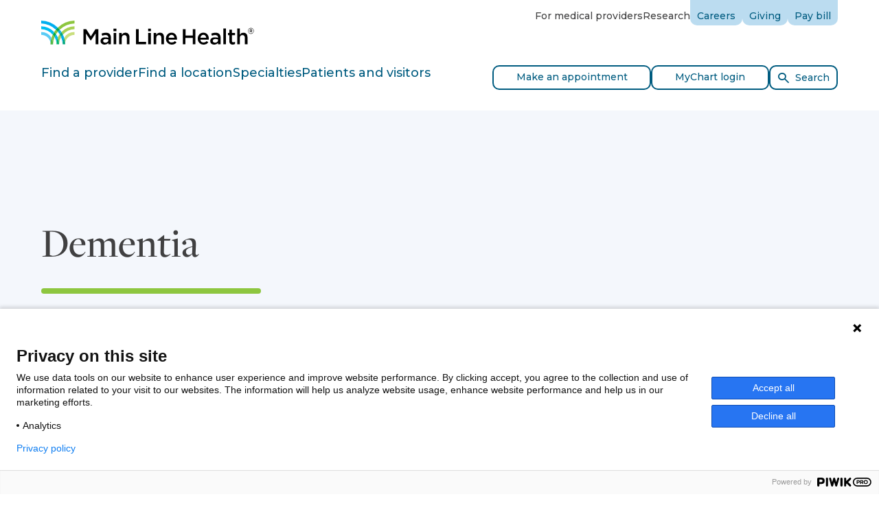

--- FILE ---
content_type: text/html; charset=utf-8
request_url: https://www.mainlinehealth.org/conditions-and-treatments/conditions/dementia
body_size: 23775
content:


<!DOCTYPE html>

<html lang="en">
<head>
    <meta charSet="utf-8" />
    <meta name="viewport" content="width=device-width, initial-scale=1" />
    <meta name="IE=Edge" httpEquiv="X-UA-Compatible" />
    <link rel="canonical" href="https://www.mainlinehealth.org/conditions-and-treatments/conditions/dementia">
    <meta name="description" content="Many people believe that dementia is a specific health condition, but it’s actually a term that doctors use to describe when someone has two or more problems with mental functions." />
    
    <title>Dementia | Main Line Health</title>

    <!-- BEGIN Resource hints -->
    <link rel="preconnect" href="https://fonts.googleapis.com" />
    <link rel="preconnect" href="https://fonts.gstatic.com" crossOrigin="anonymous" />
    <!-- END Resource hints -->
    <!-- BEGIN CSS -->
    <link rel="stylesheet" type="text/css" href="/assets/theme3/assets/css/main.css" />
    <!-- END CSS -->
    <!-- BEGIN Icons -->
    <link rel="apple-touch-icon" sizes="180x180" href="/assets/theme3/assets/favicon/apple-touch-icon.png" />
    <link rel="icon" type="image/png" sizes="16x16" href="/assets/theme3/assets/favicon/favicon-16x16.png" />
    <link rel="icon" type="image/png" sizes="32x32" href="/assets/theme3/assets/favicon/favicon-32x32.png" />
    <link rel="manifest" href="/assets/theme3/assets/favicon/site.webmanifest" />
    <link rel="mask-icon" href="/assets/theme3/assets/favicon/safari-pinned-tab.svg" color="#0098d1" />
    <link rel="shortcut icon" href="/assets/theme3/assets/favicon/favicon.ico" />
    <meta name="msapplication-TileColor" content="#ffffff" />
    <meta name="msapplication-config" content="/assets/theme3/assets/favicon/browserconfig.xml" />
    <meta name="theme-color" content="#ffffff" />
    <!-- END Icons -->
    <!-- BEGIN Web Font Loader -->
    <script type="text/javascript">
        (function () {
            var sessionStorage = window.sessionStorage;
            var PATH_GOOGLE_FONT = 'https://fonts.googleapis.com/css2?family=Montserrat:ital,wght@0,400;0,500;0,700;1,400;1,700&display=swap';
            var PATH_ADOBE_FONT = 'https://use.typekit.net/zdu4iue.css';

            if (sessionStorage && sessionStorage.wfActive) {
                (function (d) {
                    function load(u) {
                        var l = d.createElement('link');
                        l.rel = 'stylesheet';
                        l.type = 'text/css';
                        l.href = u;
                        d.head.appendChild(l);

                        if (!/wf-active/g.test(d.documentElement.className)) {
                            d.documentElement.className += ' wf-active';
                        }
                    }

                    load(PATH_GOOGLE_FONT);
                    load(PATH_ADOBE_FONT);
                })(document);

                return;
            }

            window.WebFontConfig = {
                custom: {
                    families: [
                        'Montserrat:n4,n5,n7,i4,i7',
                        'freight-display-pro:n5'
                    ],
                    urls: [
                        PATH_GOOGLE_FONT,
                        PATH_ADOBE_FONT
                    ]
                },
                timeout: 2000,
                active: function () {
                    if (sessionStorage) {
                        sessionStorage.wfActive = true;
                    }
                }
            };

            (function (d) {
                var wf = d.createElement('script'), s = d.scripts[0];
                wf.src = 'https://ajax.googleapis.com/ajax/libs/webfont/1.6.26/webfont.js';
                wf.async = true;
                s.parentNode.insertBefore(wf, s);
            })(document);
        })();
    </script>

        <script>
            var googleApiKey = "AIzaSyCex16JtJKuoW9YPvTVllH7hPE5GmWLL_U";
        </script>
    
    <script type="text/javascript" src="https://www.gstatic.com/charts/loader.js"></script>

    
    

    <div class="CoveoForSitecoreAnalytics"
        >
    </div>
<div>
    

        <div class="CoveoAnalytics"
                            data-prebind-endpoint='coveoForSitecoreAnalyticsEndpoint'
                data-prebind-anonymous='isAnonymous'
                data-prebind-search-hub='currentPageName'
                data-prebind-send-to-cloud='analyticsEnabled'
>
        </div>
</div>
    

        <script>
            // Code snippet to load and log page view analytics.
            // Imported from https://github.com/coveo/coveo.analytics.js
            (function (c, o, v, e, O, u, a) {
                a = 'coveoua'; c[a] = c[a] || function () { (c[a].q = c[a].q || []).push(arguments) };
                c[a].t = Date.now(); u = o.createElement(v); u.async = 1; u.src = e;
                O = o.getElementsByTagName(v)[0]; O.parentNode.insertBefore(u, O)
            })(window, document, 'script', 'https://static.cloud.coveo.com/coveo.analytics.js/1.0/coveoua.js');

            document.addEventListener("CoveoSearchEndpointInitialized", function () {
                var accessToken = Coveo && Coveo.SearchEndpoint && Coveo.SearchEndpoint.defaultEndpoint && Coveo.SearchEndpoint.defaultEndpoint.accessToken
                    ? Coveo.SearchEndpoint.defaultEndpoint.accessToken.token
                    : "";

                var customMetadata = {"contentIdKey" : "permanentid" , "contentLanguage" : "en" , "contentIdValue" : "13C90444C9B34369AE28063E8D5F7253" , "anonymous" : true};

                if (typeof (CoveoForSitecoreUserContext) !== "undefined") {
                    var currentContext = CoveoForSitecoreUserContext.handler.getContext();
                    Object.keys(currentContext).forEach(function(key) {
                        customMetadata["c_context_" + key] = currentContext[key];
                    });
                }

                coveoua('onLoad', function() {
                    // Completely overrides the way the base URL is resolved since the default implementation appends a `/rest` that we do not want.
                    // Remove when migrating to version 2+
                    Object.defineProperty(coveoanalytics.CoveoAnalyticsClient.prototype, 'baseUrl', { get() { return "/coveo/rest/ua" + "/v15" }});
                    coveoua('init', accessToken);
                    coveoua('send', 'view', customMetadata);
                });
            });

        </script>


    <script type="application/ld+json">
				{
				  "@context" : "http://schema.org",
				  "@type" : "Organization",
				  "legalName" : "Main Line Health",
				  "url" : "https://www.mainlinehealth.org",
				  "contactPoint" : [{
					"@type" : "ContactPoint",
					"telephone" : "tel:+18662255654",
					"contactType" : "appointments"
				  }],
				  "logo" : "https://www.mainlinehealth.org/-/media/images/global/2020/logolarge2020.png",
				  "sameAs" : [ ]
				}
				</script>
    <script type="application/ld+json">
                {
				"@context": "http://schema.org",
				"@type": "WebSite",
				"url": "https://www.mainlinehealth.org",
				"potentialAction": {
				"@type": "SearchAction",
				"target": "https://www.mainlinehealth.org/search#q={search_term}",
				"query-input": "required name=search_term"
				}
			}
            </script> 
    

    <!-- Open Graph //-->
    
    <meta property="og:title" content="Dementia | Main Line Health" />
                    <meta property = "og:type" content = "website" />
                    <meta property = "og:url" content = "https://www.mainlinehealth.org/conditions-and-treatments/conditions/dementia" />
                    <meta property = "og:description" content = "Many people believe that dementia is a specific health condition, but it’s actually a term that doctors use to describe when someone has two or more problems with mental functions." />
                    <meta property = "og:site_name" content = "Main Line Health" />
                    <meta property = "og:image" content = "https://www.mainlinehealth.org/-/media/images/global/2020/logolarge2020.png" />

    <!-- Twitter Cards //-->
    <meta name="twitter:card" content="summary_large_image">
                    <meta name="twitter:site" content="@mainlinehealth" />
                    <meta name="twitter:title" content="Dementia | Main Line Health" />
                    <meta name="twitter:description" content="Many people believe that dementia is a specific health condition, but it’s actually a term that doctors use to describe when someone has two or more problems with mental functions." />
                    <meta name="twitter:image" content="https://www.mainlinehealth.org/-/media/images/global/2020/logolarge2020.png" /> 

    <!-- Google Tag Manager //-->
    <script>
        (function(w,d,s,l,i){w[l]=w[l]||[];w[l].push(
        {'gtm.start': new Date().getTime(),event:'gtm.js'}
        );var f=d.getElementsByTagName(s)[0],
        j=d.createElement(s),dl=l!='dataLayer'?'&l='+l:'';j.async=true;j.src=
        'https://www.googletagmanager.com/gtm.js?id='+i+dl;f.parentNode.insertBefore(j,f);
        })(window, document, 'script', 'dataLayer', 'GTM-NSXXS5');
    </script>
    <!-- End Google Tag Manager //-->

    <script type="text/javascript">
        window.videoCompatibleList = [
            ['ie', '11'],
            ['edge', '15'],
            ['safari', '5'],
            ['firefox', '70'],
            ['chrome', '74'],
            ['ios', '10'],
            ['opera', '68']
        ];

        navigator.browserInfo = (function () {
            var ua = navigator.userAgent, tem,
                M = ua.match(/(opera|chrome|safari|firefox|msie|trident(?=\/))\/?\s*(\d+)/i) || [];
            if (/trident/i.test(M[1])) {
                tem = /\brv[ :]+(\d+)/g.exec(ua) || [];
                return 'IE ' + (tem[1] || '');
            }
            if (M[1].toUpperCase() === 'CHROME') {
                tem = ua.match(/\b(OPR|Edge)\/(\d+)/);
                if (tem != null) return tem.slice(1).join(' ').replace('OPR', 'Opera');
            }
            M = M[2] ? [M[1], M[2]] : [navigator.appName, navigator.appVersion, '-?'];
            if ((tem = ua.match(/version\/(\d+)/i)) != null) M.splice(1, 1, tem[1]);
            return M.join(' ');
        })();

        function checkIfBrowserExists(browserInfo) {
            var _browser = browserInfo.split(" ");
            var count = videoCompatibleList.length;
            for (var i = 0; i < count; i++) {
                if (videoCompatibleList[i][0].toUpperCase() === _browser[0].toUpperCase()) {
                    // check for version
                    var currentBrowserMajorVersion = _browser[1].split(".")[0];
                    if (parseInt(videoCompatibleList[i][1]) <= parseInt(currentBrowserMajorVersion)) {
                        return true;
                    }
                    return false;
                }
            }
            return false;
        }

        function isSocialMediaApp() {
            var ua = navigator.userAgent || navigator.vendor || window.opera;
            return (ua.indexOf("FBAN") > -1) || (ua.indexOf("FBAV") > -1) || (ua.indexOf("Instagram") > -1);
        }

        console.log(navigator.browserInfo);
        console.log("Browser accepted: " + checkIfBrowserExists(navigator.browserInfo));
        console.log("isSocialMediaApp = " + isSocialMediaApp());

        if (!checkIfBrowserExists(navigator.browserInfo)) {
            if (!isSocialMediaApp()) {
                location.href = "/browserUpgrade.htm";
            }
        }

    </script>
    <script src="https://transparency.nrchealth.com/widget/v2/main-line-health/npi/lotw.js" async=""></script>

    <script src="https://my.mainlinehealth.org/MyChart/Scripts/lib/Widget/widget_sdk.js"></script>
</head>

<body class="">
    <!-- Google Tag Manager (noscript) //-->
    <noscript>
        <iframe src="https://www.googletagmanager.com/ns.html?id=GTM-NSXXS5"
                height="0" width="0" style="display:none;visibility:hidden"></iframe>
    </noscript>
    <!-- End Google Tag Manager (noscript) //-->

    <div class="site-wrapper">
        <div class="site-wrapper__notification">
            



        </div>

        
        

<header class="site-header" role="banner">
    <div class="site-header__section-1">
        <section>
            <div class="container">
                <h2 class="sr-only">Site Navigation</h2>
                <a class="link-skip sr-only sr-only-focusable" href="#main-content">Skip to content</a>
                <div class="site-header__row-1">
                        <div class="site-header__brand-wrap">
                            <div class="brand">
                                <a href="/">
                                    <img src="/assets/theme3/assets/img/logo-mlh.svg" alt="Main Line Health" width="310" height="35"/>
                                </a>
                            </div>
                        </div>
                        <div class="site-header__utility-nav-wrap">
                            <ul class="site-header__utility-nav">
                                        <li>
                                            <a href="/physicians" target="" itemprop="url">
                                                For medical providers
                                            </a>
                                        </li>
                                        <li>
                                            <a href="/research" target="" itemprop="url">
                                                Research
                                            </a>
                                        </li>
                                                                        <li class="site-header__utility-tab">
                                                <a href="https://careers.mainlinehealth.org/?utm_source=corporate_site&amp;utm_medium=referral&amp;utm_campaign=internal_navigation" target="_blank" itemprop="url">
                                                    Careers
                                                </a>
                                        </li>
                                        <li class="site-header__utility-tab">
                                                <a href="https://giving.mainlinehealth.org/" target="_blank" itemprop="url">
                                                    Giving
                                                </a>
                                        </li>
                                        <li class="site-header__utility-tab">
                                                <a href="/patient-services/patient-billing" target="" itemprop="url">
                                                    Pay bill
                                                </a>
                                        </li>
                            </ul>
                        </div>
                        <div class="site-header__toggle-btn-wrap">
                            <button type="button" class="mobile-menu-toggle-btn">
                                <span class="icon-bars">
                                    <span class="icon-bar"></span>
                                    <span class="icon-bar"></span>
                                    <span class="icon-bar"></span>
                                </span>
                                <span class="sr-only">Toggle Menu</span>
                            </button>
                        </div>
                    </div>
                </div>
                <div class="mobile-menu">
                    <div class="mobile-menu__navbar-wrap">
                        <nav class="mobile-menu__navbar" role="navigation" aria-label="Primary">
                            <div class="mobile-menu__nav-wrap">
                                <div class="container">
                                    <ul class="mobile-menu__nav">
                                                <li>
                                                    <button type="button" aria-controls="sub-menu-1">
                                                        <span class="link__text">Find a provider</span>
                                                        <span class="link__append icon icon-chevron-right"></span>
                                                    </button>
                                                </li>
                                                <li>
                                                    <button type="button" aria-controls="sub-menu-2">
                                                        <span class="link__text">Find a location</span>
                                                        <span class="link__append icon icon-chevron-right"></span>
                                                    </button>
                                                </li>
                                                <li>
                                                    <button type="button" aria-controls="sub-menu-3">
                                                        <span class="link__text">Specialties</span>
                                                        <span class="link__append icon icon-chevron-right"></span>
                                                    </button>
                                                </li>
                                                <li>
                                                    <button type="button" aria-controls="sub-menu-4">
                                                        <span class="link__text">Patients and visitors</span>
                                                        <span class="link__append icon icon-chevron-right"></span>
                                                    </button>
                                                </li>
                                    </ul>
                                </div>
                            </div>
                            <div class="mobile-menu__sub-menu-content">
                                        <section class="mobile-menu__sub-menu" id="sub-menu-1">
                                            <div class="sub-menu">
                                                <div class="container">
                                                    <h3 class="sr-only">Find a provider</h3>
                                                    <button type="button" class="sub-menu__close-btn">
                                                        <span class="link__prepend icon icon-chevron-left"></span><span class="link__text">Back to Main Navigation</span>
                                                    </button>
                                                    <div class="sub-menu__layout">
                                                            <div class="sub-menu__banner">
                                                                <section class="service-card">
                                                                    <div class="service-card__wrap">
                                                                        <div class="service-card__main">
                                                                            <div class="service-card__header">
                                                                                <h4 class="h3 service-card__heading">
                                                                                        <a href="/find-a-doctor" target="" title="Find a provider" itemprop="url">
                                                                                            <span class="link__text">Search all providers</span>
                                                                                            <span class="link__append circle-icon">
                                                                                                <span class="icon icon-chevron-right"></span>
                                                                                            </span>
                                                                                            <span class="link__hot-zone"></span>
                                                                                        </a>

                                                                                </h4>
                                                                            </div>
                                                                            <div class="service-card__body">
                                                                                <div class="service-card__description">
                                                                                    <div class="richtext">
Human care means seeing our neighbors. Whether you need health care in a pinch or are looking for a lifelong partner, Main Line Health has a wide range of physicians and providers near you. We want you to always feel you have options for personalized, quality care that’s tailored to your health needs.                                                                                    </div>
                                                                                </div>
                                                                            </div>
                                                                        </div>
                                                                    </div>
                                                                </section>
                                                            </div>
                                                    <div class="sub-menu__body">
                                                                <section class="sub-menu__section">
                                                                    <div class="sub-menu__subheading">
                                                                        <h4>Quick search</h4>
                                                                    </div>
                                                                    <ul class="sub-menu__nav">
                                                                                <li>
                                                                                    <a href="/find-a-doctor?=&amp;query=primary care&amp;referrerPageUrl=https://www.mainlinehealth.org/">Primary Care</a>
                                                                                </li>
                                                                                <li>
                                                                                    <a href="/find-a-doctor?=&amp;query=womens health">Women&#39;s Health</a>
                                                                                </li>
                                                                                <li>
                                                                                    <a href="/find-a-doctor?=&amp;query=heart&amp;referrerPageUrl=https://www.mainlinehealth.org/">Heart and Vascular</a>
                                                                                </li>
                                                                                <li>
                                                                                    <a href="/find-a-doctor?=&amp;query=cancer&amp;referrerPageUrl=https://www.mainlinehealth.org/">Cancer</a>
                                                                                </li>
                                                                                <li>
                                                                                    <a href="/find-a-doctor?=&amp;query=orthopaedic&amp;referrerPageUrl=https://www.mainlinehealth.org/">Orthopaedics</a>
                                                                                </li>
                                                                                <li>
                                                                                    <a href="/find-a-doctor?=&amp;query=Mental and Behavioral Health&amp;facetFilters={}&amp;filters={}&amp;referrerPageUrl=https://www.mainlinehealth.org">Mental and Behavioral Health</a>
                                                                                </li>
                                                                                <li>
                                                                                    <a href="/find-a-doctor?=&amp;query=Rehab&amp;referrerPageUrl=https://www.mainlinehealth.org/">Rehab</a>
                                                                                </li>
                                                                                <li>
                                                                                    <a href="/find-a-doctor?=&amp;query=neurology&amp;referrerPageUrl=https://www.mainlinehealth.org/">Neurology</a>
                                                                                </li>
                                                                    </ul>
                                                                </section>
                                                    </div>
                                                    </div>
                                                </div>
                                            </div>
                                        </section>
                                        <section class="mobile-menu__sub-menu" id="sub-menu-2">
                                            <div class="sub-menu">
                                                <div class="container">
                                                    <h3 class="sr-only">Find a location</h3>
                                                    <button type="button" class="sub-menu__close-btn">
                                                        <span class="link__prepend icon icon-chevron-left"></span><span class="link__text">Back to Main Navigation</span>
                                                    </button>
                                                    <div class="sub-menu__layout">
                                                            <div class="sub-menu__banner">
                                                                <section class="service-card">
                                                                    <div class="service-card__wrap">
                                                                        <div class="service-card__main">
                                                                            <div class="service-card__header">
                                                                                <h4 class="h3 service-card__heading">
                                                                                        <a href="/locations" target="" title="Find a location" itemprop="url">
                                                                                            <span class="link__text">Search all locations</span>
                                                                                            <span class="link__append circle-icon">
                                                                                                <span class="icon icon-chevron-right"></span>
                                                                                            </span>
                                                                                            <span class="link__hot-zone"></span>
                                                                                        </a>

                                                                                </h4>
                                                                            </div>
                                                                            <div class="service-card__body">
                                                                                <div class="service-card__description">
                                                                                    <div class="richtext">
The quality, compassionate care you're looking for is close to home. Find the expert care you trust at a location near you.                                                                                    </div>
                                                                                </div>
                                                                            </div>
                                                                        </div>
                                                                    </div>
                                                                </section>
                                                            </div>
                                                    <div class="sub-menu__body">
                                                                <section class="sub-menu__section">
                                                                    <div class="sub-menu__subheading">
                                                                        <h4>Quick search</h4>
                                                                    </div>
                                                                    <ul class="sub-menu__nav">
                                                                                <li>
                                                                                    <a href="/locations?FacilityTypes[]=697bfcfc-5e41-4373-ac7b-e8905f9a486e">Hospitals</a>
                                                                                </li>
                                                                                <li>
                                                                                    <a href="/locations?FacilityTypes[]=07423538-4376-48ce-a5df-4d2fef26a6c7">Medical Practices</a>
                                                                                </li>
                                                                                <li>
                                                                                    <a href="/locations?FacilityTypes[]=8d4a450d-885d-4865-8b24-73073a82025e">Outpatient Health Centers</a>
                                                                                </li>
                                                                                <li>
                                                                                    <a href="/locations?SpecialtyTypes[]=f99014d0-2e12-4851-a698-f5a694ae792c">Primary Care</a>
                                                                                </li>
                                                                                <li>
                                                                                    <a href="/locations?SpecialtyTypes[]=3ac2c88c-f66b-4287-b3ef-736a09269e88">Urgent Care</a>
                                                                                </li>
                                                                    </ul>
                                                                </section>
                                                                <section class="sub-menu__section">
                                                                    <div class="sub-menu__subheading">
                                                                        <h4>Get care now</h4>
                                                                    </div>
                                                                    <ul class="sub-menu__nav">
                                                                                <li>
                                                                                    <a href="/specialties/addiction">Drug and Alcohol Recovery Center</a>
                                                                                </li>
                                                                                <li>
                                                                                    <a href="/specialties/emergency-medicine?SpecialtyTypes[]=6e4767cd-7bee-4771-945c-f64934a5478b">Emergency Care</a>
                                                                                </li>
                                                                                <li>
                                                                                    <a href="/specialties/imaging-and-diagnostic-radiology?SpecialtyTypes[]=d6222b29-5959-4493-9e2c-bacc2a701c3d">Imaging and Radiology</a>
                                                                                </li>
                                                                                <li>
                                                                                    <a href="/specialties/urgent-care">Urgent Care</a>
                                                                                </li>
                                                                    </ul>
                                                                </section>
                                                    </div>
                                                    </div>
                                                </div>
                                            </div>
                                        </section>
                                        <section class="mobile-menu__sub-menu" id="sub-menu-3">
                                            <div class="sub-menu">
                                                <div class="container">
                                                    <h3 class="sr-only">Specialties</h3>
                                                    <button type="button" class="sub-menu__close-btn">
                                                        <span class="link__prepend icon icon-chevron-left"></span><span class="link__text">Back to Main Navigation</span>
                                                    </button>
                                                    <div class="sub-menu__layout">
                                                            <div class="sub-menu__banner">
                                                                <section class="service-card">
                                                                    <div class="service-card__wrap">
                                                                        <div class="service-card__main">
                                                                            <div class="service-card__header">
                                                                                <h4 class="h3 service-card__heading">
                                                                                        <a href="/specialties" target="" title="Specialties" itemprop="url">
                                                                                            <span class="link__text">Search all specialties</span>
                                                                                            <span class="link__append circle-icon">
                                                                                                <span class="icon icon-chevron-right"></span>
                                                                                            </span>
                                                                                            <span class="link__hot-zone"></span>
                                                                                        </a>

                                                                                </h4>
                                                                            </div>
                                                                            <div class="service-card__body">
                                                                                <div class="service-card__description">
                                                                                    <div class="richtext">
<span>At Main Line Health, we have physicians and staff across more than 150 specialties. </span>                                                                                    </div>
                                                                                </div>
                                                                            </div>
                                                                        </div>
                                                                    </div>
                                                                </section>
                                                            </div>
                                                    <div class="sub-menu__body">
                                                                <section class="sub-menu__section">
                                                                    <div class="sub-menu__subheading">
                                                                        <h4>Quick search</h4>
                                                                    </div>
                                                                    <ul class="sub-menu__nav">
                                                                                <li>
                                                                                    <a href="/specialties/primary-care">Primary Care</a>
                                                                                </li>
                                                                                <li>
                                                                                    <a href="/specialties/womens-health">Women&#39;s Health</a>
                                                                                </li>
                                                                                <li>
                                                                                    <a href="/specialties/cancer-care">Cancer Care</a>
                                                                                </li>
                                                                                <li>
                                                                                    <a href="/specialties/heart-and-vascular">Heart and Vascular</a>
                                                                                </li>
                                                                                <li>
                                                                                    <a href="/specialties/orthopaedics">Orthopaedics</a>
                                                                                </li>
                                                                                <li>
                                                                                    <a href="/specialties/mental-and-behavioral-health">Mental and Behavioral Health</a>
                                                                                </li>
                                                                                <li>
                                                                                    <a href="/specialties/rehabilitation">Rehab</a>
                                                                                </li>
                                                                                <li>
                                                                                    <a href="/specialties/pediatrics">Pediatrics</a>
                                                                                </li>
                                                                    </ul>
                                                                </section>
                                                                <section class="sub-menu__section">
                                                                    <div class="sub-menu__subheading">
                                                                        <h4>More</h4>
                                                                    </div>
                                                                    <ul class="sub-menu__nav">
                                                                                <li>
                                                                                    <a href="/conditions-and-treatments?PageTypes[]=801adbba-af7f-4a62-8919-defb282da5de">Conditions</a>
                                                                                </li>
                                                                                <li>
                                                                                    <a href="/conditions-and-treatments?PageTypes[]=6dcfe75d-808f-4fdc-b582-6dcc7ad05959">Screenings</a>
                                                                                </li>
                                                                                <li>
                                                                                    <a href="/conditions-and-treatments?PageTypes[]=7ae20d79-b7fd-4bec-8c82-c69e59f9f192">Treatments</a>
                                                                                </li>
                                                                    </ul>
                                                                </section>
                                                    </div>
                                                    </div>
                                                </div>
                                            </div>
                                        </section>
                                        <section class="mobile-menu__sub-menu" id="sub-menu-4">
                                            <div class="sub-menu">
                                                <div class="container">
                                                    <h3 class="sr-only">Patients and visitors</h3>
                                                    <button type="button" class="sub-menu__close-btn">
                                                        <span class="link__prepend icon icon-chevron-left"></span><span class="link__text">Back to Main Navigation</span>
                                                    </button>
                                                    <div class="sub-menu__layout">
                                                            <div class="sub-menu__banner">
                                                                <section class="service-card">
                                                                    <div class="service-card__wrap">
                                                                        <div class="service-card__main">
                                                                            <div class="service-card__header">
                                                                                <h4 class="h3 service-card__heading">
                                                                                        <a href="/patient-services" target="" title="Patients and visitors" itemprop="url">
                                                                                            <span class="link__text">View all resources</span>
                                                                                            <span class="link__append circle-icon">
                                                                                                <span class="icon icon-chevron-right"></span>
                                                                                            </span>
                                                                                            <span class="link__hot-zone"></span>
                                                                                        </a>

                                                                                </h4>
                                                                            </div>
                                                                            <div class="service-card__body">
                                                                                <div class="service-card__description">
                                                                                    <div class="richtext">
Schedule appointments, pay your bill, request copies of medical records and find out more about support available to patients and families.                                                                                    </div>
                                                                                </div>
                                                                            </div>
                                                                        </div>
                                                                    </div>
                                                                </section>
                                                            </div>
                                                    <div class="sub-menu__body">
                                                                <section class="sub-menu__section">
                                                                    <div class="sub-menu__subheading">
                                                                        <h4>Patients and visitors</h4>
                                                                    </div>
                                                                    <ul class="sub-menu__nav">
                                                                                <li>
                                                                                    <a href="/patient-services/appointments">Make an appointment</a>
                                                                                </li>
                                                                                <li>
                                                                                    <a href="/patient-services/patient-portals">MyChart patient portal</a>
                                                                                </li>
                                                                                <li>
                                                                                    <a href="/patient-services/preparing-for-surgery">Prepare for your visit</a>
                                                                                </li>
                                                                                <li>
                                                                                    <a href="/patient-services/support-resources">Family and caregiver resources</a>
                                                                                </li>
                                                                                <li>
                                                                                    <a href="/patient-services/medical-records">Request medical records</a>
                                                                                </li>
                                                                                <li>
                                                                                    <a href="/patient-services/visitation-guidelines">Visiting hours</a>
                                                                                </li>
                                                                    </ul>
                                                                </section>
                                                                <section class="sub-menu__section">
                                                                    <div class="sub-menu__subheading">
                                                                        <h4>Billing and insurance</h4>
                                                                    </div>
                                                                    <ul class="sub-menu__nav">
                                                                                <li>
                                                                                    <a href="/patient-services/patient-billing">Pay bill</a>
                                                                                </li>
                                                                                <li>
                                                                                    <a href="/patient-services/patient-billing/insurance-accepted">Insurance accepted</a>
                                                                                </li>
                                                                                <li>
                                                                                    <a href="/patient-services/patient-billing/financial-assistance">Financial assistance</a>
                                                                                </li>
                                                                                <li>
                                                                                    <a href="/patient-services/patient-billing/price-transparency">Price transparency</a>
                                                                                </li>
                                                                                <li>
                                                                                    <a href="/patient-services/patient-billing/request-an-itemized-bill">Request itemized bill</a>
                                                                                </li>
                                                                    </ul>
                                                                </section>
                                                                <section class="sub-menu__section">
                                                                    <div class="sub-menu__subheading">
                                                                        <h4>Connect</h4>
                                                                    </div>
                                                                    <ul class="sub-menu__nav">
                                                                                <li>
                                                                                    <a href="/blog">Well Ahead Blog</a>
                                                                                </li>
                                                                                <li>
                                                                                    <a href="/blog?CategoryTypes[]=e5f8f9e3-d8de-485f-9668-7c406c03ff7b">Patient stories</a>
                                                                                </li>
                                                                                <li>
                                                                                    <a href="/events">Events and classes</a>
                                                                                </li>
                                                                                <li>
                                                                                    <a href="/news">News</a>
                                                                                </li>
                                                                                <li>
                                                                                    <a href="/about/contact-us">Contact us</a>
                                                                                </li>
                                                                    </ul>
                                                                </section>
                                                    </div>
                                                    </div>
                                                </div>
                                            </div>
                                        </section>
                            </div>
                        </nav>
                    </div>
                    <div class="mobile-menu__utility-nav-wrap">
                        <div class="container">
                            <ul class="mobile-menu__utility-nav">
                                        <li>

                                            <a href="/physicians" target="" itemprop="url">
                                                For medical providers
                                            </a>
                                        </li>
                                        <li>

                                            <a href="/research" target="" itemprop="url">
                                                Research
                                            </a>
                                        </li>
                                                                        <li>

                                            <a href="https://careers.mainlinehealth.org/?utm_source=corporate_site&amp;utm_medium=referral&amp;utm_campaign=internal_navigation" target="_blank" itemprop="url">
                                                Careers
                                            </a>
                                        </li>
                                        <li>

                                            <a href="https://giving.mainlinehealth.org/" target="_blank" itemprop="url">
                                                Giving
                                            </a>
                                        </li>
                                        <li>

                                            <a href="/patient-services/patient-billing" target="" itemprop="url">
                                                Pay bill
                                            </a>
                                        </li>
                            </ul>
                        </div>
                    </div>
                </div>
        </section>
    </div>
    <div class="site-header__section-2">
        <div class="container">
            <div class="search-bar">
                <div class="search-bar__wrap">
                    <div class="search-bar__banner">
                        <div class="site-header__row-2">
                            <div class="site-header__navbar-wrap">
                                <div class="mega-menu" data-selected-item="">
                                    <nav class="mega-menu__navbar" role="navigation" aria-label="Primary">
                                        <ul class="mega-menu__nav" role="tablist">
                                                    <li role="presentation">
                                                        <button type="button" role="tab" aria-controls="mega-menu-tab-pane-1" aria-selected="false" id="mega-menu-tab-btn-1" data-bs-target="#mega-menu-tab-pane-1">Find a provider</button>
                                                    </li>
                                                    <li role="presentation">
                                                        <button type="button" role="tab" aria-controls="mega-menu-tab-pane-2" aria-selected="false" id="mega-menu-tab-btn-2" data-bs-target="#mega-menu-tab-pane-2">Find a location</button>
                                                    </li>
                                                    <li role="presentation">
                                                        <button type="button" role="tab" aria-controls="mega-menu-tab-pane-3" aria-selected="false" id="mega-menu-tab-btn-3" data-bs-target="#mega-menu-tab-pane-3">Specialties</button>
                                                    </li>
                                                    <li role="presentation">
                                                        <button type="button" role="tab" aria-controls="mega-menu-tab-pane-4" aria-selected="false" id="mega-menu-tab-btn-4" data-bs-target="#mega-menu-tab-pane-4">Patients and visitors</button>
                                                    </li>
                                        </ul>
                                        <div class="mega-menu__collapse">
                                            <div class="mega-menu__tab-content-wrap">
                                                <div class="mega-menu__tab-content-wrap-2">
                                                    <div class="mega-menu__tab-content">
                                                                <section class="mega-menu__tab-pane fade" id="mega-menu-tab-pane-1" aria-labelledby="mega-menu-tab-btn-1" role="tabpanel">
                                                                    <div class="sub-menu">
                                                                        <div class="container">
                                                                            <h3 class="sr-only">Find a provider</h3>
                                                                            <button type="button" class="sub-menu__close-btn">
                                                                                <span class="link__prepend icon icon-chevron-left"></span><span class="link__text">Back to Main Navigation</span>
                                                                            </button>
                                                                            <div class="sub-menu__layout">
                                                                                    <div class="sub-menu__banner">
                                                                                        <section class="service-card">
                                                                                            <div class="service-card__wrap">
                                                                                                <div class="service-card__main">
                                                                                                    <div class="service-card__header">
                                                                                                        <h4 class="h3 service-card__heading">
                                                                                                                <a href="/find-a-doctor" target="" title="Find a provider" itemprop="url">
                                                                                                                    <span class="link__text">Search all providers</span>
                                                                                                                    <span class="link__append circle-icon">
                                                                                                                        <span class="icon icon-chevron-right"></span>
                                                                                                                    </span>
                                                                                                                    <span class="link__hot-zone"></span>
                                                                                                                </a>

                                                                                                        </h4>
                                                                                                    </div>
                                                                                                    <div class="service-card__body">
                                                                                                        <div class="service-card__description">
                                                                                                            <div class="richtext">
Human care means seeing our neighbors. Whether you need health care in a pinch or are looking for a lifelong partner, Main Line Health has a wide range of physicians and providers near you. We want you to always feel you have options for personalized, quality care that’s tailored to your health needs.                                                                                                            </div>
                                                                                                        </div>
                                                                                                    </div>
                                                                                                </div>
                                                                                            </div>
                                                                                        </section>
                                                                                    </div>
                                                                            <div class="sub-menu__body">
                                                                                        <section class="sub-menu__section">
                                                                                            <div class="sub-menu__subheading">
                                                                                                <h4>Quick search</h4>
                                                                                            </div>
                                                                                            <ul class="sub-menu__nav">
                                                                                                        <li>
                                                                                                            <a href="/find-a-doctor?=&amp;query=primary care&amp;referrerPageUrl=https://www.mainlinehealth.org/">Primary Care</a>
                                                                                                        </li>
                                                                                                        <li>
                                                                                                            <a href="/find-a-doctor?=&amp;query=womens health">Women&#39;s Health</a>
                                                                                                        </li>
                                                                                                        <li>
                                                                                                            <a href="/find-a-doctor?=&amp;query=heart&amp;referrerPageUrl=https://www.mainlinehealth.org/">Heart and Vascular</a>
                                                                                                        </li>
                                                                                                        <li>
                                                                                                            <a href="/find-a-doctor?=&amp;query=cancer&amp;referrerPageUrl=https://www.mainlinehealth.org/">Cancer</a>
                                                                                                        </li>
                                                                                                        <li>
                                                                                                            <a href="/find-a-doctor?=&amp;query=orthopaedic&amp;referrerPageUrl=https://www.mainlinehealth.org/">Orthopaedics</a>
                                                                                                        </li>
                                                                                                        <li>
                                                                                                            <a href="/find-a-doctor?=&amp;query=Mental and Behavioral Health&amp;facetFilters={}&amp;filters={}&amp;referrerPageUrl=https://www.mainlinehealth.org">Mental and Behavioral Health</a>
                                                                                                        </li>
                                                                                                        <li>
                                                                                                            <a href="/find-a-doctor?=&amp;query=Rehab&amp;referrerPageUrl=https://www.mainlinehealth.org/">Rehab</a>
                                                                                                        </li>
                                                                                                        <li>
                                                                                                            <a href="/find-a-doctor?=&amp;query=neurology&amp;referrerPageUrl=https://www.mainlinehealth.org/">Neurology</a>
                                                                                                        </li>
                                                                                            </ul>
                                                                                        </section>
                                                                            </div>
                                                                            </div>
                                                                        </div>
                                                                    </div>
                                                                </section>
                                                                <section class="mega-menu__tab-pane fade" id="mega-menu-tab-pane-2" aria-labelledby="mega-menu-tab-btn-2" role="tabpanel">
                                                                    <div class="sub-menu">
                                                                        <div class="container">
                                                                            <h3 class="sr-only">Find a location</h3>
                                                                            <button type="button" class="sub-menu__close-btn">
                                                                                <span class="link__prepend icon icon-chevron-left"></span><span class="link__text">Back to Main Navigation</span>
                                                                            </button>
                                                                            <div class="sub-menu__layout">
                                                                                    <div class="sub-menu__banner">
                                                                                        <section class="service-card">
                                                                                            <div class="service-card__wrap">
                                                                                                <div class="service-card__main">
                                                                                                    <div class="service-card__header">
                                                                                                        <h4 class="h3 service-card__heading">
                                                                                                                <a href="/locations" target="" title="Find a location" itemprop="url">
                                                                                                                    <span class="link__text">Search all locations</span>
                                                                                                                    <span class="link__append circle-icon">
                                                                                                                        <span class="icon icon-chevron-right"></span>
                                                                                                                    </span>
                                                                                                                    <span class="link__hot-zone"></span>
                                                                                                                </a>

                                                                                                        </h4>
                                                                                                    </div>
                                                                                                    <div class="service-card__body">
                                                                                                        <div class="service-card__description">
                                                                                                            <div class="richtext">
The quality, compassionate care you're looking for is close to home. Find the expert care you trust at a location near you.                                                                                                            </div>
                                                                                                        </div>
                                                                                                    </div>
                                                                                                </div>
                                                                                            </div>
                                                                                        </section>
                                                                                    </div>
                                                                            <div class="sub-menu__body">
                                                                                        <section class="sub-menu__section">
                                                                                            <div class="sub-menu__subheading">
                                                                                                <h4>Quick search</h4>
                                                                                            </div>
                                                                                            <ul class="sub-menu__nav">
                                                                                                        <li>
                                                                                                            <a href="/locations?FacilityTypes[]=697bfcfc-5e41-4373-ac7b-e8905f9a486e">Hospitals</a>
                                                                                                        </li>
                                                                                                        <li>
                                                                                                            <a href="/locations?FacilityTypes[]=07423538-4376-48ce-a5df-4d2fef26a6c7">Medical Practices</a>
                                                                                                        </li>
                                                                                                        <li>
                                                                                                            <a href="/locations?FacilityTypes[]=8d4a450d-885d-4865-8b24-73073a82025e">Outpatient Health Centers</a>
                                                                                                        </li>
                                                                                                        <li>
                                                                                                            <a href="/locations?SpecialtyTypes[]=f99014d0-2e12-4851-a698-f5a694ae792c">Primary Care</a>
                                                                                                        </li>
                                                                                                        <li>
                                                                                                            <a href="/locations?SpecialtyTypes[]=3ac2c88c-f66b-4287-b3ef-736a09269e88">Urgent Care</a>
                                                                                                        </li>
                                                                                            </ul>
                                                                                        </section>
                                                                                        <section class="sub-menu__section">
                                                                                            <div class="sub-menu__subheading">
                                                                                                <h4>Get care now</h4>
                                                                                            </div>
                                                                                            <ul class="sub-menu__nav">
                                                                                                        <li>
                                                                                                            <a href="/specialties/addiction">Drug and Alcohol Recovery Center</a>
                                                                                                        </li>
                                                                                                        <li>
                                                                                                            <a href="/specialties/emergency-medicine?SpecialtyTypes[]=6e4767cd-7bee-4771-945c-f64934a5478b">Emergency Care</a>
                                                                                                        </li>
                                                                                                        <li>
                                                                                                            <a href="/specialties/imaging-and-diagnostic-radiology?SpecialtyTypes[]=d6222b29-5959-4493-9e2c-bacc2a701c3d">Imaging and Radiology</a>
                                                                                                        </li>
                                                                                                        <li>
                                                                                                            <a href="/specialties/urgent-care">Urgent Care</a>
                                                                                                        </li>
                                                                                            </ul>
                                                                                        </section>
                                                                            </div>
                                                                            </div>
                                                                        </div>
                                                                    </div>
                                                                </section>
                                                                <section class="mega-menu__tab-pane fade" id="mega-menu-tab-pane-3" aria-labelledby="mega-menu-tab-btn-3" role="tabpanel">
                                                                    <div class="sub-menu">
                                                                        <div class="container">
                                                                            <h3 class="sr-only">Specialties</h3>
                                                                            <button type="button" class="sub-menu__close-btn">
                                                                                <span class="link__prepend icon icon-chevron-left"></span><span class="link__text">Back to Main Navigation</span>
                                                                            </button>
                                                                            <div class="sub-menu__layout">
                                                                                    <div class="sub-menu__banner">
                                                                                        <section class="service-card">
                                                                                            <div class="service-card__wrap">
                                                                                                <div class="service-card__main">
                                                                                                    <div class="service-card__header">
                                                                                                        <h4 class="h3 service-card__heading">
                                                                                                                <a href="/specialties" target="" title="Specialties" itemprop="url">
                                                                                                                    <span class="link__text">Search all specialties</span>
                                                                                                                    <span class="link__append circle-icon">
                                                                                                                        <span class="icon icon-chevron-right"></span>
                                                                                                                    </span>
                                                                                                                    <span class="link__hot-zone"></span>
                                                                                                                </a>

                                                                                                        </h4>
                                                                                                    </div>
                                                                                                    <div class="service-card__body">
                                                                                                        <div class="service-card__description">
                                                                                                            <div class="richtext">
<span>At Main Line Health, we have physicians and staff across more than 150 specialties. </span>                                                                                                            </div>
                                                                                                        </div>
                                                                                                    </div>
                                                                                                </div>
                                                                                            </div>
                                                                                        </section>
                                                                                    </div>
                                                                            <div class="sub-menu__body">
                                                                                        <section class="sub-menu__section">
                                                                                            <div class="sub-menu__subheading">
                                                                                                <h4>Quick search</h4>
                                                                                            </div>
                                                                                            <ul class="sub-menu__nav">
                                                                                                        <li>
                                                                                                            <a href="/specialties/primary-care">Primary Care</a>
                                                                                                        </li>
                                                                                                        <li>
                                                                                                            <a href="/specialties/womens-health">Women&#39;s Health</a>
                                                                                                        </li>
                                                                                                        <li>
                                                                                                            <a href="/specialties/cancer-care">Cancer Care</a>
                                                                                                        </li>
                                                                                                        <li>
                                                                                                            <a href="/specialties/heart-and-vascular">Heart and Vascular</a>
                                                                                                        </li>
                                                                                                        <li>
                                                                                                            <a href="/specialties/orthopaedics">Orthopaedics</a>
                                                                                                        </li>
                                                                                                        <li>
                                                                                                            <a href="/specialties/mental-and-behavioral-health">Mental and Behavioral Health</a>
                                                                                                        </li>
                                                                                                        <li>
                                                                                                            <a href="/specialties/rehabilitation">Rehab</a>
                                                                                                        </li>
                                                                                                        <li>
                                                                                                            <a href="/specialties/pediatrics">Pediatrics</a>
                                                                                                        </li>
                                                                                            </ul>
                                                                                        </section>
                                                                                        <section class="sub-menu__section">
                                                                                            <div class="sub-menu__subheading">
                                                                                                <h4>More</h4>
                                                                                            </div>
                                                                                            <ul class="sub-menu__nav">
                                                                                                        <li>
                                                                                                            <a href="/conditions-and-treatments?PageTypes[]=801adbba-af7f-4a62-8919-defb282da5de">Conditions</a>
                                                                                                        </li>
                                                                                                        <li>
                                                                                                            <a href="/conditions-and-treatments?PageTypes[]=6dcfe75d-808f-4fdc-b582-6dcc7ad05959">Screenings</a>
                                                                                                        </li>
                                                                                                        <li>
                                                                                                            <a href="/conditions-and-treatments?PageTypes[]=7ae20d79-b7fd-4bec-8c82-c69e59f9f192">Treatments</a>
                                                                                                        </li>
                                                                                            </ul>
                                                                                        </section>
                                                                            </div>
                                                                            </div>
                                                                        </div>
                                                                    </div>
                                                                </section>
                                                                <section class="mega-menu__tab-pane fade" id="mega-menu-tab-pane-4" aria-labelledby="mega-menu-tab-btn-4" role="tabpanel">
                                                                    <div class="sub-menu">
                                                                        <div class="container">
                                                                            <h3 class="sr-only">Patients and visitors</h3>
                                                                            <button type="button" class="sub-menu__close-btn">
                                                                                <span class="link__prepend icon icon-chevron-left"></span><span class="link__text">Back to Main Navigation</span>
                                                                            </button>
                                                                            <div class="sub-menu__layout">
                                                                                    <div class="sub-menu__banner">
                                                                                        <section class="service-card">
                                                                                            <div class="service-card__wrap">
                                                                                                <div class="service-card__main">
                                                                                                    <div class="service-card__header">
                                                                                                        <h4 class="h3 service-card__heading">
                                                                                                                <a href="/patient-services" target="" title="Patients and visitors" itemprop="url">
                                                                                                                    <span class="link__text">View all resources</span>
                                                                                                                    <span class="link__append circle-icon">
                                                                                                                        <span class="icon icon-chevron-right"></span>
                                                                                                                    </span>
                                                                                                                    <span class="link__hot-zone"></span>
                                                                                                                </a>

                                                                                                        </h4>
                                                                                                    </div>
                                                                                                    <div class="service-card__body">
                                                                                                        <div class="service-card__description">
                                                                                                            <div class="richtext">
Schedule appointments, pay your bill, request copies of medical records and find out more about support available to patients and families.                                                                                                            </div>
                                                                                                        </div>
                                                                                                    </div>
                                                                                                </div>
                                                                                            </div>
                                                                                        </section>
                                                                                    </div>
                                                                            <div class="sub-menu__body">
                                                                                        <section class="sub-menu__section">
                                                                                            <div class="sub-menu__subheading">
                                                                                                <h4>Patients and visitors</h4>
                                                                                            </div>
                                                                                            <ul class="sub-menu__nav">
                                                                                                        <li>
                                                                                                            <a href="/patient-services/appointments">Make an appointment</a>
                                                                                                        </li>
                                                                                                        <li>
                                                                                                            <a href="/patient-services/patient-portals">MyChart patient portal</a>
                                                                                                        </li>
                                                                                                        <li>
                                                                                                            <a href="/patient-services/preparing-for-surgery">Prepare for your visit</a>
                                                                                                        </li>
                                                                                                        <li>
                                                                                                            <a href="/patient-services/support-resources">Family and caregiver resources</a>
                                                                                                        </li>
                                                                                                        <li>
                                                                                                            <a href="/patient-services/medical-records">Request medical records</a>
                                                                                                        </li>
                                                                                                        <li>
                                                                                                            <a href="/patient-services/visitation-guidelines">Visiting hours</a>
                                                                                                        </li>
                                                                                            </ul>
                                                                                        </section>
                                                                                        <section class="sub-menu__section">
                                                                                            <div class="sub-menu__subheading">
                                                                                                <h4>Billing and insurance</h4>
                                                                                            </div>
                                                                                            <ul class="sub-menu__nav">
                                                                                                        <li>
                                                                                                            <a href="/patient-services/patient-billing">Pay bill</a>
                                                                                                        </li>
                                                                                                        <li>
                                                                                                            <a href="/patient-services/patient-billing/insurance-accepted">Insurance accepted</a>
                                                                                                        </li>
                                                                                                        <li>
                                                                                                            <a href="/patient-services/patient-billing/financial-assistance">Financial assistance</a>
                                                                                                        </li>
                                                                                                        <li>
                                                                                                            <a href="/patient-services/patient-billing/price-transparency">Price transparency</a>
                                                                                                        </li>
                                                                                                        <li>
                                                                                                            <a href="/patient-services/patient-billing/request-an-itemized-bill">Request itemized bill</a>
                                                                                                        </li>
                                                                                            </ul>
                                                                                        </section>
                                                                                        <section class="sub-menu__section">
                                                                                            <div class="sub-menu__subheading">
                                                                                                <h4>Connect</h4>
                                                                                            </div>
                                                                                            <ul class="sub-menu__nav">
                                                                                                        <li>
                                                                                                            <a href="/blog">Well Ahead Blog</a>
                                                                                                        </li>
                                                                                                        <li>
                                                                                                            <a href="/blog?CategoryTypes[]=e5f8f9e3-d8de-485f-9668-7c406c03ff7b">Patient stories</a>
                                                                                                        </li>
                                                                                                        <li>
                                                                                                            <a href="/events">Events and classes</a>
                                                                                                        </li>
                                                                                                        <li>
                                                                                                            <a href="/news">News</a>
                                                                                                        </li>
                                                                                                        <li>
                                                                                                            <a href="/about/contact-us">Contact us</a>
                                                                                                        </li>
                                                                                            </ul>
                                                                                        </section>
                                                                            </div>
                                                                            </div>
                                                                        </div>
                                                                    </div>
                                                                </section>
                                                    </div>
                                                </div>
                                            </div>
                                            <div class="mega-menu__tab-indicator"></div>
                                        </div>
                                    </nav>
                                </div>
                            </div>
                            <div class="site-header__cta-wrap">
                                <div class="btn-group">
                                            <a class="btn btn-outline-primary" href="/patient-services/appointments" target="" itemprop="url">
                                                Make an appointment
                                            </a>
                                            <a class="btn btn-outline-primary" href="/patient-services/patient-portals" target="" itemprop="url">
                                                MyChart login
                                            </a>
                                    <button type="button" class="search-bar__open-btn btn btn-outline-primary">
                                        <span class="link__prepend icon icon-search"></span>
                                        <span class="link__text">Search</span>
                                    </button>
                                </div>
                            </div>
                        </div>
                    </div>
                    <div class="search-bar__collapse">
                        
                        
                        



<script>
    document.addEventListener("CoveoSearchEndpointInitialized", function() {
        var searchboxElement = document.getElementById("coveod42951cc-2");
        searchboxElement.addEventListener("CoveoComponentInitialized", function() {
            CoveoForSitecore.initSearchboxIfStandalone(searchboxElement, "/search");
        });
    })
</script>    <div id="coveod42951cc-2_container" class="coveo-for-sitecore-search-box-container"
                     data-prebind-maximum-age='currentMaximumAge'
>
        <div id="coveod42951cc-2"
             class="CoveoSearchbox"
                             data-enable-omnibox='true'
                 data-prebind-maximum-age='currentMaximumAge'
                 data-placeholder='Search'
                 data-query-suggest-character-threshold='3'
                 data-clear-filters-on-new-query='false'
>
            
            
<script type="text/javascript">
    document.addEventListener("CoveoSearchEndpointInitialized", function() {
        var componentId = "coveod42951cc-2";
        var componentElement = document.getElementById(componentId);

        function showError(error) {
                console.error(error);
        }

        function areCoveoResourcesIncluded() {
            return typeof (Coveo) !== "undefined";
        }

        if (areCoveoResourcesIncluded()) {
            var event = document.createEvent("CustomEvent");
            event.initEvent("CoveoComponentInitialized", false, true);
            
            setTimeout(function() {
                componentElement.dispatchEvent(event);
            }, 0);
        } else {
            componentElement.classList.add("invalid");
            showError("The Coveo Resources component must be included in this page.");
        }
    });
</script>
            <div class="CoveoForSitecoreBindWithUserContext"></div>
            <div class="CoveoForSitecoreExpressions"></div>
            <div class="CoveoForSitecoreConfigureSearchHub" data-sc-search-hub="Search"></div>
        </div>
        
    </div>

                    </div>
                </div>
            </div>
        </div>
    </div>
</header>
<div id="main-content"></div>


        

        <main class="site-main" role="main">
            



<div class="tall-hero">
    <div class="tall-hero__layout">
        <div class="tall-hero__main">
            <div class="tall-hero__wrap-top">
                <div class="tall-hero__header">
                </div>
            </div>

            <div class="tall-hero__wrap-middle">
                <div class="tall-hero__header">
                    <h1 class="tall-hero__heading">
                        Dementia
                    </h1>
                </div>

                <div class="line-decor"></div>

                <div class="tall-hero__body">
                </div>
            </div>
        </div>

        <div class="tall-hero__aside">
        </div>
    </div>
</div>

    <nav class="document-navbar sticky scroll-fx" role="navigation" aria-labelledby="document-navbar-heading">
        <div class="document-navbar__main-section">
            <section>
                <h2 class="sr-only" id="document-navbar-heading">Jump to section</h2>
                <div class="document-navbar__container">
                    <div class="document-navbar__header">
                        <div class="document-navbar__home-item">
                            <a href="/">
                                <img alt="Main Line Health Homepage" src="/assets/theme3/assets/img/mlh-logomark.svg" width="44" height="44" />
                            </a>
                        </div>
                        <button type="button" class="document-navbar__toggle-btn">
                            <span class="btn__text">Jump to section</span>
                            <span class="btn__append icon icon-chevron-down" aria-hidden="true"></span>
                        </button>
                    </div>
                    <div class="document-navbar__collapse">
                        <div class="document-navbar__layout">
                            <div class="document-navbar__main">
                                <div class="document-nav__prev-wrapper">
                                    <button type="button" class="document-nav__prev">
                                        <span class="icon icon-chevron-left" aria-hidden="true"></span>
                                        <span class="sr-only">Previous</span>
                                    </button>
                                </div>
                                <ol class="document-nav"></ol>
                                <div class="document-nav__next-wrapper">
                                    <button type="button" class="document-nav__next">
                                        <span class="icon icon-chevron-right" aria-hidden="true"></span>
                                        <span class="sr-only">Next</span>
                                    </button>
                                </div>
                                    <div class="document-navbar__aside">
                                            <a type="button" class="btn btn-primary" href="/find-a-doctor?=&amp;query=Dementia&amp;referrerPageUrl=https://www.mainlinehealth.org/conditions-and-treatments/conditions/dementia">
                                                Find a Provider
                                            </a>
                                    </div>
                            </div>
                        </div>
                    </div>
                </div>
            </section>
        </div>
    </nav>
    <div class="cta-bar-mb">
        <div class="cta-bar-mb__content">
                    <a type="button" class="btn btn-primary" href="/find-a-doctor?=&amp;query=Dementia&amp;referrerPageUrl=https://www.mainlinehealth.org/conditions-and-treatments/conditions/dementia">
                        Find a Doctor
                    </a>
        </div>
    </div>


            <div class="l-outer">
                


<section class="section bg-default" id="About" data-anchor-name="About">
    <div class="container">
        <div class="text-contact-box-group scroll-fx">
            <div class="text-contact-box-group__layout">
                <div class="text-contact-box-group__main">
                    <div class="richtext">
                        <h2>What is dementia?</h2>
<p>Many people believe that dementia is a specific health condition, but it’s actually a term that doctors use to describe when someone has two or more problems with mental functions.</p>
<p>People with dementia may have problems with mental functions such as:</p>
<ul>
    <li>Memory</li>
    <li>Language</li>
    <li>Attention</li>
    <li>Problem solving</li>
    <li>Judgment</li>
    <li>Motor skills</li>
</ul>
<p>People with dementia may also have changes in personality. A person with dementia may become more paranoid, get angry easily or hallucinate. Once someone has two or more of these problems, they are described as having dementia.</p>


                    </div>
                </div>
                <div class="text-contact-box-group__aside">
                    <section class="contact-box">
                        <div class="contact-box__header">
                            <h3 class="contact-box__heading">Contact Us</h3>
                        </div>
                        <div class="contact-box__body">
                            <div class="icon-text-group-group">
                                    <div class="icon-text-group icon-text-group--valign-center">
                                        <div class="icon-text-group__icon"><span class="icon icon-phone icon--cyan" aria-hidden="true"></span></div>
                                        <div class="icon-text-group__text"><a class="link-chevron" href="tel:18662255654"><span class="link__text">1.866.CALL.MLH (1.866.225.5654)</span><span class="link__append icon icon-chevron-right" aria-hidden="true"></span></a></div>
                                    </div>
                                                                    <div class="icon-text-group icon-text-group--valign-center">
                                        <div class="icon-text-group__icon"><span class="icon icon-location-pin icon--green" aria-hidden="true"></span></div>
                                        <div class="icon-text-group__text"><a class="link-chevron" href="/locations?ConditionTypes=13c90444-c9b3-4369-ae28-063e8d5f7253"><span class="link__text">Find a location near me</span><span class="link__append icon icon-chevron-right" aria-hidden="true"></span></a></div>
                                    </div>
                                                                    <div class="icon-text-group icon-text-group--valign-center">
                                        <div class="icon-text-group__icon"><span class="icon icon-line-art-stethoscope icon--mauve" aria-hidden="true"></span></div>
                                        <div class="icon-text-group__text"><a class="link-chevron" href="/find-a-doctor?=&amp;query=Dementia&amp;referrerPageUrl=https://www.mainlinehealth.org/conditions-and-treatments/conditions/dementia"><span class="link__text">Find a provider</span><span class="link__append icon icon-chevron-right" aria-hidden="true"></span></a></div>
                                    </div>
                                                            </div>
                        </div>


                    </section>
                </div>
            </div>
        </div>
    </div>
</section>




    <div class="section bg-default" id=Causes data-anchor-name="Causes">
        <div class="l-inner">
            <div class="l-item scroll-fx scroll-fx--fade-in scroll-fx--show">
                <div class="container">
                    <div class="richtext">
                        <h2>Causes of dementia</h2>
<p>Dementia can be caused by brain disorders, like Alzheimer’s disease or Lewy body dementia, or by changes in the brain from a stroke or injury. In these circumstances, dementia cannot be reversed, though some medicines may help slow down dementia.</p>
<p>Some other causes of dementia may be reversed. For instance, not getting enough nutrients in your diet can cause dementia-like symptoms. Thyroid problems, infections or brain tumors  may also cause dementia symptoms. Treatment for these conditions can help people get back the mental functions they had lost.</p>
<p>If you or a loved one has symptoms of dementia, a doctor can help you determine the cause of the symptoms and find the right treatment.</p>
                    </div>
                </div>
            </div>
        </div>
    </div>






    <div class="section bg-default" id=Treatments data-anchor-name="Treatments">
        <div class="l-inner">
            <div class="l-item scroll-fx scroll-fx--fade-in scroll-fx--show">
                <div class="container">
                    <div class="richtext">
                        <h2>Dementia treatment options</h2>
<h3>Care for people with dementia</h3>
<p>People with dementia may not be able to take care of themselves. They may not be able to:</p>
<ul>
    <li>Remember to eat</li>
    <li>Take a shower</li>
    <li>Use the restroom by themselves</li>
    <li>Take medications correctly</li>
    <li>Drive</li>
    <li>Cook</li>
    <li>Sleep</li>
</ul>
<p>People with dementia do well when each day follows a certain routine. If possible, add structure to their day by letting them perform the same tasks in the same order and at the same time. Include these activities on a calendar to help them keep track of the day and week.</p>
<p>When talking with a person with dementia, try to be as understanding as possible. Be reassuring when they express fears. Speak simply and clearly. Questioning and disagreeing with people with dementia can make them more confused or angry. If possible, ignore the need to correct them or find out what they mean.</p>
<p>Try to keep the home safe by removing clutter and objects that make confusing or distracting noise, and by keeping lights on so the person does not become disoriented.</p>
<p>As dementia progresses, people may lose more and more of their abilities. It’s important for family members to prepare for the future and discuss when and if extra care is needed.</p>
<h3>Care for caregivers</h3>
<p>Caring for a loved one with dementia is very stressful. Always be sure to take care of yourself and your needs. Find support in your community through a caregiver support group or by finding other caregivers who understand you.</p>
<p>Don’t be afraid to take a break from care. Ask others to help cover care duties or find places that offer respite care or adult day care. Some nursing homes or rehabilitation facilities offer short-term care for patients, to help give caregivers a break from their duties.</p>
                    </div>
                </div>
            </div>
        </div>
    </div>





    <section class="section bg-default" id="Treatments" data-anchor-name="Treatments">
        <div class="container">
            <div class="l-inner">
                <div class="l-item scroll-fx scroll-fx--fade-in">
                    <div class="richtext">
                        <h2>Treatments</h2>
                        <p></p>
                    </div>
                </div>
                <div class="l-item">
                    <div class="l-inner scroll-fx scroll-fx--group-fade-in">
                            <div class="l-item scroll-fx__item">
                                <div class="richtext">
                                        <h3>Neurology Medical Management</h3>
                                </div>
                            </div>
                            <div class="l-item scroll-fx__item">
                                <div class="richtext">
                                        <h3><a class="link-chevron" href="/conditions-and-treatments/treatments/rehab-physical-therapy-program"><span class="link__text">Physical Therapy</span><span class="link__append icon icon-chevron-right" aria-hidden="true"></span></a></h3>
                                        <p>Each inpatient and outpatient physical therapy rehab is individually designed and administered by a licensed physical therapist who consistently guides you from that first visit all the way through recovery.</p>
                                </div>
                            </div>
                            <div class="l-item scroll-fx__item">
                                <div class="richtext">
                                        <h3><a class="link-chevron" href="/conditions-and-treatments/treatments/rehab-speech-therapy-program"><span class="link__text">Speech Therapy</span><span class="link__append icon icon-chevron-right" aria-hidden="true"></span></a></h3>
                                        <p>Our multidisciplinary approach to inpatient and outpatient speech therapy rehab includes expert diagnosis and treatment of speech, language, cognitive and swallowing disorders led by master’s-level, licensed and certified speech pathologists.</p>
                                </div>
                            </div>
                            <div class="l-item scroll-fx__item">
                                <div class="richtext">
                                        <h3><a class="link-chevron" href="/conditions-and-treatments/treatments/rehab-occupational-therapy-program"><span class="link__text">Occupational Therapy</span><span class="link__append icon icon-chevron-right" aria-hidden="true"></span></a></h3>
                                        <p>Occupational therapy and sensory integration helps patients who’ve experienced a debilitative injury or illness return to activities of daily living (ADL), such as dressing, eating, writing, shopping, toileting and driving.</p>
                                </div>
                            </div>
                    </div>
                </div>
            </div>
        </div>
    </section>

    <div class="section bg-default dynamic-listing"
             id="js-dynamic-listing"
                             data-section-id="providers"
                             data-section-anchor-name="Providers"
                             data-section-heading="Providers"
                             data-taxonomy-parent="{13c90444-c9b3-4369-ae28-063e8d5f7253}"
                             data-content-types="[&quot;{aefe636a-c92c-4641-956d-b67419c62015}&quot;,&quot;{aefe636a-c92c-4641-956d-b67419c62015}&quot;,&quot;{ed0bade0-2285-4a91-9368-4c510d78c734}&quot;]"
                             data-sort-order="Alphabetical"
                             data-no-results="Sorry, no results could be found at this time"
                             data-link-name="Read More"
                             data-pagination-showing="Showing"
                             data-pagination-all="All"
                             data-pagination-of="Of"
                             data-pagination-results="Results"
                             data-filter-content-type="[&quot;{de46f201-dcf7-4f5f-9af8-6be519a1746d}&quot;,&quot;{d01c33fe-81ec-489b-8285-bb7a9359129c}&quot;,&quot;{313c11f9-a4cc-491f-8b90-1a09517484c5}&quot;]"
                             data-mlhpp-doctor-label="Main Line Health Physician Partner"
                             data-mlhpp-doctor-info="Main Line Health Physician Partners is a clinically integrated network of physicians working together to improve the health and well-being of the community it serves"
                             data-mlhpp-doctor-readmore="Learn more about MLHPP"
                             data-mlhpp-showOnlyMLHPP="False">
    </div>


<section class="section bg-light" id="Services" data-anchor-name="Services">
    <div class="container">
        <div class="l-inner">
            <div class="l-item scroll-fx scroll-fx--slide-down">
                <div class="richtext">
                    <h2>Services</h2>
                    <p></p>
                </div>
            </div>
            <div class="l-item">
                <div class="service-card-group scroll-fx">
                        <article class="service-card">
                            <div class="service-card__wrap">
                                <div class="service-card__main">
                                    <header class="service-card__header">
                                        <h3 class="service-card__heading"><a href="/specialties/neurology"><span class="link__text">Neurology</span><span class="link__append circle-icon"><span class="icon icon-chevron-right" aria-hidden="true"></span></span><span class="link__hot-zone"></span></a></h3>
                                    </header>
                                    <div class="service-card__body">
                                        <div class="service-card__description">
                                            <div class="richtext">
                                                <p>The neurology team at Main Line Health treats and manages conditions such as migraines, multiple sclerosis, Parkinson’s disease and more. </p>
                                            </div>
                                        </div>
                                    </div>
                                </div>
                            </div>
                        </article>
                        <article class="service-card">
                            <div class="service-card__wrap">
                                <div class="service-card__main">
                                    <header class="service-card__header">
                                        <h3 class="service-card__heading"><a href="/specialties/senior-health"><span class="link__text">Senior Health (Geriatric Medicine)</span><span class="link__append circle-icon"><span class="icon icon-chevron-right" aria-hidden="true"></span></span><span class="link__hot-zone"></span></a></h3>
                                    </header>
                                    <div class="service-card__body">
                                        <div class="service-card__description">
                                            <div class="richtext">
                                                <p>Main Line Health experts provide specialized care so adults of all ages can maintain their independence and live life to the fullest.  </p>
                                            </div>
                                        </div>
                                    </div>
                                </div>
                            </div>
                        </article>
                        <article class="service-card">
                            <div class="service-card__wrap">
                                <div class="service-card__main">
                                    <header class="service-card__header">
                                        <h3 class="service-card__heading"><a href="/specialties/palliative-care"><span class="link__text">Palliative Care</span><span class="link__append circle-icon"><span class="icon icon-chevron-right" aria-hidden="true"></span></span><span class="link__hot-zone"></span></a></h3>
                                    </header>
                                    <div class="service-card__body">
                                        <div class="service-card__description">
                                            <div class="richtext">
                                                <p>Palliative care at Main Line Health is a service offered to seriously ill hospitalized patients. At the request of the patient&#39;s physician, the palliative care team recommends pain and symptom management.</p>
                                            </div>
                                        </div>
                                    </div>
                                </div>
                            </div>
                        </article>
                </div>
            </div>
        </div>
    </div>
</section>












            </div>

        </main>
        <footer class="site-footer" role="contentinfo">
            

<div class="site-footer__section-1">
    <div class="container">
        <h2 class="sr-only">Footer</h2>
            <div class="brand">
                <a href="/">
                    <img src="/assets/theme3/assets/img/logo-mlh-inverse.svg" alt="Main Line Health" width="310" height="35" />
                </a>
            </div>
        <div class="site-footer__cta">
            <div class="richtext">
                <p>Call us at <a class="num" href="tel:+18662255654">1.866.CALL.MLH (1.866.225.5654)</a></p>
            </div>
        </div>
    </div>
</div>
<div class="site-footer__section-2">
    <div class="container">
        <div class="site-footer__row">
            <div class="site-footer__icon-card-group-wrap">
                <ul class="icon-card-group">
                        <li>
                            <div class="icon-card">
                                    <a href="/find-a-doctor" target="" itemprop="url">
                                        <div class="icon-card__wrap">
                                                <div class="icon-card__icon"><span class="icon icon-line-art-stethoscope" aria-hidden="true"></span></div>
                                            <div class="icon-card__text">Find a provider</div>
                                        </div>
                                    </a>

                            </div>
                        </li>
                        <li>
                            <div class="icon-card">
                                    <a href="/locations" target="" itemprop="url">
                                        <div class="icon-card__wrap">
                                                <div class="icon-card__icon"><span class="icon icon-location-pin" aria-hidden="true"></span></div>
                                            <div class="icon-card__text">Find a location</div>
                                        </div>
                                    </a>

                            </div>
                        </li>
                        <li>
                            <div class="icon-card">
                                    <a href="/patient-services/patient-portals" target="" itemprop="url">
                                        <div class="icon-card__wrap">
                                                <div class="icon-card__icon"><span class="icon icon-line-art-mychart-login" aria-hidden="true"></span></div>
                                            <div class="icon-card__text">Login to MyChart</div>
                                        </div>
                                    </a>

                            </div>
                        </li>
                        <li>
                            <div class="icon-card">
                                    <a href="/patient-services/patient-billing" target="" itemprop="url">
                                        <div class="icon-card__wrap">
                                                <div class="icon-card__icon"><span class="icon icon-line-art-guest-pay" aria-hidden="true"></span></div>
                                            <div class="icon-card__text">Pay bill</div>
                                        </div>
                                    </a>

                            </div>
                        </li>
                </ul>
            </div>

            <div class="site-footer__navbar-wrap">
                <nav class="site-footer__navbar" role="navigation" aria-label="Footer">
                    <ul class="site-footer__nav">

                            <li>
                                <a href="/find-a-doctor">Find a provider</a>
                                <ul>
                                        <li>
                                            <a href="/find-a-doctor?=&amp;query=primary care" target="" itemprop="url">
                                                Primary Care
                                            </a>
                                        </li>
                                        <li>
                                            <a href="/find-a-doctor?=&amp;query=womens health" target="" itemprop="url">
                                                Women&#39;s Health
                                            </a>
                                        </li>
                                        <li>
                                            <a href="/find-a-doctor?=&amp;query=&amp;facetFilters={&quot;c_primaryHospitalAffiliation&quot;:[],&quot;c_fADSpecialties.name&quot;:[{&quot;c_fADSpecialties.name&quot;:{&quot;$eq&quot;:&quot;Heart and Vascular&quot;}}],&quot;c_fADConditions.name&quot;:[],&quot;gender&quot;:[],&quot;c_raceAndEthnicity&quot;:[],&quot;languages&quot;:[],&quot;c_insuranceAcceptedAnswers&quot;:[],&quot;address.city&quot;:[],&quot;c_onlineSchedulingFilter&quot;:[],&quot;c_topDoc2023&quot;:[],&quot;acceptingNewPatients&quot;:[]}" target="" itemprop="url">
                                                Heart and Vascular
                                            </a>
                                        </li>
                                        <li>
                                            <a href="/find-a-doctor?=&amp;query=cancer" target="" itemprop="url">
                                                Cancer
                                            </a>
                                        </li>
                                        <li>
                                            <a href="/find-a-doctor?=&amp;query=&amp;facetFilters={&quot;c_primaryHospitalAffiliation&quot;:[],&quot;c_fADSpecialties.name&quot;:[{&quot;c_fADSpecialties.name&quot;:{&quot;$eq&quot;:&quot;Orthopaedic Surgery&quot;}}],&quot;c_fADConditions.name&quot;:[],&quot;gender&quot;:[],&quot;c_raceAndEthnicity&quot;:[],&quot;languages&quot;:[],&quot;c_insuranceAcceptedAnswers&quot;:[],&quot;address.city&quot;:[],&quot;c_onlineSchedulingFilter&quot;:[],&quot;c_topDoc2023&quot;:[],&quot;acceptingNewPatients&quot;:[]}&amp;filters={}&amp;referrerPageUrl=https://mlhprodsc10rg01-59840c-cd-staging.azurewebsites.net/locations" target="" itemprop="url">
                                                Orthopaedics
                                            </a>
                                        </li>
                                        <li>
                                            <a href="/find-a-doctor?=&amp;query=Mental and Behavioral Health" target="" itemprop="url">
                                                Mental and Behavioral Health
                                            </a>
                                        </li>
                                        <li>
                                            <a href="/find-a-doctor?=&amp;query=Rehab" target="" itemprop="url">
                                                Rehab
                                            </a>
                                        </li>
                                        <li>
                                            <a href="/find-a-doctor?=&amp;query=&amp;facetFilters={&quot;c_primaryHospitalAffiliation&quot;:[],&quot;c_fADSpecialties.name&quot;:[{&quot;c_fADSpecialties.name&quot;:{&quot;$eq&quot;:&quot;Neurology&quot;}}],&quot;c_fADConditions.name&quot;:[],&quot;gender&quot;:[],&quot;c_raceAndEthnicity&quot;:[],&quot;languages&quot;:[],&quot;c_insuranceAcceptedAnswers&quot;:[],&quot;address.city&quot;:[],&quot;c_onlineSchedulingFilter&quot;:[],&quot;c_topDoc2023&quot;:[],&quot;acceptingNewPatients&quot;:[]}&amp;filters={}&amp;referrerPageUrl=https://mlhprodsc10rg01-59840c-cd-staging.azurewebsites.net/locations" target="" itemprop="url">
                                                Neurology
                                            </a>
                                        </li>
                                </ul>
                            </li>
                            <li>
                                <a href="/locations">Find a location</a>
                                <ul>
                                        <li>
                                            <a href="/locations?FacilityTypes[]=697bfcfc-5e41-4373-ac7b-e8905f9a486e" target="" itemprop="url">
                                                Hospitals
                                            </a>
                                        </li>
                                        <li>
                                            <a href="/locations?FacilityTypes[]=8d4a450d-885d-4865-8b24-73073a82025e" target="" itemprop="url">
                                                Health centers
                                            </a>
                                        </li>
                                        <li>
                                            <a href="/locations?SpecialtyTypes[]=3ac2c88c-f66b-4287-b3ef-736a09269e88" target="" itemprop="url">
                                                Urgent care
                                            </a>
                                        </li>
                                        <li>
                                            <a href="/locations?FacilityTypes[]=07423538-4376-48ce-a5df-4d2fef26a6c7" target="" itemprop="url">
                                                Practices
                                            </a>
                                        </li>
                                        <li>
                                            <a href="/locations?SpecialtyTypes[]=d6222b29-5959-4493-9e2c-bacc2a701c3d" target="" itemprop="url">
                                                Imaging
                                            </a>
                                        </li>
                                        <li>
                                            <a href="/locations?SpecialtyTypes[]=2bfe7d75-f72b-4f8f-ae34-de9bfbe580e6" target="" itemprop="url">
                                                Labs and pathology
                                            </a>
                                        </li>
                                </ul>
                            </li>
                            <li>
                                <a href="/patient-services">Other resources</a>
                                <ul>
                                        <li>
                                            <a href="/about" target="" itemprop="url">
                                                About Main Line Health
                                            </a>
                                        </li>
                                        <li>
                                            <a href="/blog" target="" itemprop="url">
                                                Well Ahead Blog
                                            </a>
                                        </li>
                                        <li>
                                            <a href="/news" target="" itemprop="url">
                                                News
                                            </a>
                                        </li>
                                        <li>
                                            <a href="/events" target="" itemprop="url">
                                                Events and classes
                                            </a>
                                        </li>
                                        <li>
                                            <a href="https://careers.mainlinehealth.org/?utm_source=corporate_site&amp;utm_medium=referral&amp;utm_campaign=internal_navigation" target="_blank" itemprop="url">
                                                Careers
                                            </a>
                                        </li>
                                        <li>
                                            <a href="/medical-education" target="" itemprop="url">
                                                Medical Education
                                            </a>
                                        </li>
                                        <li>
                                            <a href="/cme" target="" itemprop="url">
                                                Continuing Medical Education (CME)
                                            </a>
                                        </li>
                                        <li>
                                            <a href="/employees" target="" itemprop="url">
                                                Employee resources
                                            </a>
                                        </li>
                                        <li>
                                            <a href="/about/contact-us" target="" itemprop="url">
                                                Contact us
                                            </a>
                                        </li>
                                </ul>
                            </li>
                    </ul>
                </nav>
            </div>
        </div>
    </div>
</div>
<div class="site-footer__section-3">
    <div class="container">
        <ul class="social-links">
                    <li>
                        <a href="https://www.facebook.com/mainlinehealth" target="_blank">
                            <span class="icon icon-facebook" aria-hidden="true"></span>
                            <span class="sr-only">Follow us on Facebook</span>
                        </a>
                    </li>
                    <li>
                        <a href="https://twitter.com/mainlinehealth" target="_blank">
                            <span class="icon icon-twitter" aria-hidden="true"></span>
                            <span class="sr-only">Follow us on Twitter</span>
                        </a>
                    </li>
                    <li>
                        <a href="https://www.youtube.com/user/MainLineHealth" target="_blank">
                            <span class="icon icon-youtube" aria-hidden="true"></span>
                            <span class="sr-only">Follow us on YouTube</span>
                        </a>
                    </li>
                    <li>
                        <a href="https://www.instagram.com/mainlinehealth" target="_blank">
                            <span class="icon icon-instagram" aria-hidden="true"></span>
                            <span class="sr-only">Follow us on Instagram</span>
                        </a>
                    </li>
                    <li>
                        <a href="https://www.linkedin.com/company/main-line-health" target="_blank">
                            <span class="icon icon-linkedin" aria-hidden="true"></span>
                            <span class="sr-only">Follow us on LinkedIn</span>
                        </a>
                    </li>
        </ul>
    </div>
    <div class="site-footer__divider"></div>
    <div class="container">
        <ul class="site-footer__utility-nav">
                <li>
                        <a href="/about/policies/patient-privacy-policies" target="" itemprop="url">
                             HIPAA Privacy Notice
                        </a>
                        &nbsp;
                </li>
                <li>
                        <a href="/patient-services/patient-billing/price-transparency" target="" itemprop="url">
                            Price Transparency
                        </a>
                        &nbsp;
                </li>
                <li>
                        <a href="/about/policies/terms-of-use" target="" itemprop="url">
                            Terms of Use
                        </a>
                        &nbsp;
                </li>
                <li>
                        <a href="/about/policies/web-privacy-statement" target="" itemprop="url">
                            Web Privacy Statement
                        </a>
                        &nbsp;
                </li>
                <li>
                        <a href="https://www.mainlinehealth.org/about/policies/patient-privacy-policies#nondiscrimination" target="" itemprop="url">
                            Non-discrimination Notice
                        </a>
                        &nbsp;
                </li>
                <li>
                        <a href="/about/policies" target="" itemprop="url">
                            More Policies
                        </a>
                        &nbsp;
                </li>
        </ul>
        <div class="site-footer__copyright">
            <div class="richtext">
                <p>© 2026 Main Line Health</p>
            </div>
        </div>
    </div>
</div>
        </footer>
        <!-- BEGIN JS -->
        
        

        <script>
            document.documentElement.className += ' js';
        </script>
        <script src="/assets/theme3/assets/js/modernizr-custom.js"></script>
        <script src="/assets/theme3/assets/js/main.js"></script>
        <script src="https://maps.googleapis.com/maps/api/js?key=AIzaSyCex16JtJKuoW9YPvTVllH7hPE5GmWLL_U&callback=MLH_initGoogleMap&libraries=marker" async></script>
        >
        <link rel="stylesheet" href="https://static.cloud.coveo.com/searchui/v2.10083/css/CoveoFullSearch.css" />
<link rel="stylesheet" href="https://static.cloud.coveo.com/coveoforsitecore/ui/v0.52.10/css/CoveoForSitecore.css" />
<script class="coveo-script" type="text/javascript" src='https://static.cloud.coveo.com/searchui/v2.10083/js/CoveoJsSearch.Lazy.min.js'></script>
<script class="coveo-for-sitecore-script" type="text/javascript" src='https://static.cloud.coveo.com/coveoforsitecore/ui/v0.52.10/js/CoveoForSitecore.Lazy.min.js'></script>
<script type="text/javascript" src="https://static.cloud.coveo.com/searchui/v2.10083/js/cultures/en.js"></script>

<div>


    
    
    <!-- Resources -->
    <div id="coveo3a949f41"
         class="CoveoForSitecoreContext"
                    data-sc-should-have-analytics-component='true'
            data-sc-analytics-enabled='true'
            data-sc-current-language='en'
            data-prebind-sc-language-field-name='fieldTranslator'
            data-sc-language-field-name='_language'
            data-sc-labels='{&quot;Created&quot; : &quot;Created&quot; , &quot;Created By&quot; : &quot;Created by&quot; , &quot;Creation Time&quot; : &quot;Creation time.&quot; , &quot;Language&quot; : &quot;Language&quot; , &quot;Last Time Modified&quot; : &quot;Last time modified.&quot; , &quot;Template&quot; : &quot;Template&quot; , &quot;Uniform resource identifier&quot; : &quot;URI&quot; , &quot;Updated By&quot; : &quot;Updated by&quot; , &quot;If the problem persists contact the administrator.&quot; : &quot;If the problem persists contact the administrator.&quot; , &quot;Search is currently unavailable&quot; : &quot;Oops! Something went wrong on the server.&quot; , &quot;Ascending&quot; : &quot;Ascending&quot; , &quot;Descending&quot; : &quot;Descending&quot;}'
            data-sc-maximum-age='900000'
            data-sc-page-name='Dementia'
            data-sc-page-name-full-path='/sitecore/content/Home/Conditions and Treatments/Conditions/Dementia'
            data-sc-index-source-name='Coveo_web_index - mlh_prd'
            data-sc-is-in-experience-editor='false'
            data-sc-is-user-anonymous='true'
            data-sc-item-uri='sitecore://web/{13C90444-C9B3-4369-AE28-063E8D5F7253}?lang=en&amp;ver=2'
            data-sc-item-id='13c90444-c9b3-4369-ae28-063e8d5f7253'
            data-prebind-sc-latest-version-field-name='fieldTranslator'
            data-sc-latest-version-field-name='_latestversion'
            data-sc-rest-endpoint-uri='/coveo/rest'
            data-sc-site-name='website'
            data-sc-field-prefix='f'
            data-sc-field-suffix='29566'
            data-sc-prefer-source-specific-fields='false'
            data-sc-external-fields='[{&quot;fieldName&quot;:&quot;permanentid&quot;,&quot;shouldEscape&quot;:false}]'
            data-sc-source-specific-fields='[{&quot;fieldName&quot;:&quot;attachmentparentid&quot;},{&quot;fieldName&quot;:&quot;author&quot;},{&quot;fieldName&quot;:&quot;clickableuri&quot;},{&quot;fieldName&quot;:&quot;collection&quot;},{&quot;fieldName&quot;:&quot;concepts&quot;},{&quot;fieldName&quot;:&quot;date&quot;},{&quot;fieldName&quot;:&quot;filetype&quot;},{&quot;fieldName&quot;:&quot;indexeddate&quot;},{&quot;fieldName&quot;:&quot;isattachment&quot;},{&quot;fieldName&quot;:&quot;language&quot;},{&quot;fieldName&quot;:&quot;printableuri&quot;},{&quot;fieldName&quot;:&quot;rowid&quot;},{&quot;fieldName&quot;:&quot;size&quot;},{&quot;fieldName&quot;:&quot;source&quot;},{&quot;fieldName&quot;:&quot;title&quot;},{&quot;fieldName&quot;:&quot;topparent&quot;},{&quot;fieldName&quot;:&quot;topparentid&quot;},{&quot;fieldName&quot;:&quot;transactionid&quot;},{&quot;fieldName&quot;:&quot;uri&quot;},{&quot;fieldName&quot;:&quot;urihash&quot;}]'
>
    </div>
    <script type="text/javascript">
        var endpointConfiguration = {
            itemUri: "sitecore://web/{13C90444-C9B3-4369-AE28-063E8D5F7253}?lang=en&amp;ver=2",
            siteName: "website",
            restEndpointUri: "/coveo/rest"
        };
        if (typeof (CoveoForSitecore) !== "undefined") {
            CoveoForSitecore.SearchEndpoint.configureSitecoreEndpoint(endpointConfiguration);
            CoveoForSitecore.version = "5.0.1368.1";
            var context = document.getElementById("coveo3a949f41");
            if (!!context) {
                CoveoForSitecore.Context.configureContext(context);
            }
        }
    </script>
</div>
        <!-- END JS -->
    </div>

<div class="feedback-button">
    <a href="#" id="feedback-link">
        <span>Give feedback</span>
        <i class="fa fa-comment-o mlh-fa-comment"></i>
    </a>
</div>

<div id="feedback-modal" class="feedback-modal">
    <div class="feedback-content">
        <div class="feedback-close-button">
            <span id="feedback-close" class="feedback-close">&times;</span>
        </div>
        <div>  <span class="modal-title">Your input is valuable to us.</span></div>
        <hr class="modal-split" />
        <div>
            <span class="modal-body">
                Please take a moment to share your feedback about your experience on our website today.
            </span>
            <a href="https://forms.office.com/Pages/ResponsePage.aspx?id=fiWa8KYMqU2ssc-VO7xhsqdQ-J4E8_BPg0q6GMCjV0JUOTlSUlc1U0Y2VjY2MlU1TDJXR0FDQUo5WC4u" class="btn btn-primary button--feedback" title="Take survey">
                <span>Take survey</span>
            </a>
        </div>
    </div>
</div>
</body>
</html>


--- FILE ---
content_type: application/x-javascript
request_url: https://www.mainlinehealth.org/assets/theme3/assets/js/733.js
body_size: 4378
content:
(self.webpackChunkmlh_sitecore_theme=self.webpackChunkmlh_sitecore_theme||[]).push([[733],{1297:function(e,t,r){e.exports=function(a,u){"use strict";const d=[{key:"title",getter:e=>e.getTitle()},{key:"html",getter:e=>e.getHtmlContainer()},{key:"confirmButtonText",getter:e=>e.getConfirmButton()},{key:"denyButtonText",getter:e=>e.getDenyButton()},{key:"cancelButtonText",getter:e=>e.getCancelButton()},{key:"footer",getter:e=>e.getFooter()},{key:"closeButtonHtml",getter:e=>e.getCloseButton()},{key:"iconHtml",getter:e=>e.getIconContent()},{key:"loaderHtml",getter:e=>e.getLoader()}],h=()=>{};return function(l){function i(e){const r={},n={},s=d.map(e=>e.key);return Object.entries(e).forEach(e=>{var[e,t]=e;s.includes(e)&&a.isValidElement(t)?(r[e]=t,n[e]=" "):n[e]=t}),[r,n]}function c(a,e){Object.entries(e).forEach(e=>{let[t,r]=e;const n=d.find(e=>e.key===t).getter(l),s=u.createRoot(n);s.render(r),a.__roots.push(s)})}function o(e){e.__roots.forEach(e=>{e.unmount()}),e.__roots=[]}return class extends l{static argsToParams(r){if(a.isValidElement(r[0])||a.isValidElement(r[1])){const a={};return["title","html","icon"].forEach((e,t)=>{void 0!==r[t]&&(a[e]=r[t])}),a}return l.argsToParams(r)}_main(e,t){this.__roots=[],this.__params=Object.assign({},t,e);const[r,n]=i(this.__params),s=n.willOpen||h,a=n.didOpen||h,l=n.didDestroy||h;return super._main(Object.assign({},n,{willOpen:e=>{c(this,r),s(e)},didOpen:e=>{setTimeout(()=>{a(e)})},didDestroy:e=>{l(e),o(this)}}))}update(e){Object.assign(this.__params,e),o(this);var[e,t]=i(this.__params);super.update(t),c(this,e)}}}}(r(5466),r(3897))},809:function(e,t,r){"use strict";var h=r(5466),m=r(8196),p=r(2363),f=r(3823);t.Z=e=>{let{headingLevel:t=3,filterGroups:r,selectedFilterValues:n,setSelectedFilterValues:a}=e;const l=(0,p.Z)(),i=(0,h.useRef)([]),c=(0,h.useRef)([]),o=(e=r,s=n,e.reduce((e,r)=>(e[r.id]=r.filters.reduce((e,t)=>(e[t.value]=s.find(e=>e.id===r.id)?.values.some(e=>e===t.value)||!1,e),{}),e),{})),u=1<c.current.length,d=1===t?"h1":2===t?"h2":3===t?"h3":4===t?"h4":5===t?"h5":6===t?"h6":"h3";var s;return(0,h.useEffect)(()=>{if(u){const e=c.current.map((e,t)=>(0,m.b)({collapse:e,toggleButton:i.current[t]}));return()=>{e.forEach(e=>{e.dispose()})}}},[]),r&&r.length?(0,f.jsx)("div",{className:"accordion",children:r.filter(e=>{e=e.filters;return e&&e.length}).map((e,t)=>{let{id:s,label:r,filters:n}=e;return(0,f.jsxs)("section",{className:"accordion-item",children:[(0,f.jsx)("header",{className:"accordion-item__header",children:(0,f.jsx)(d,{className:"accordion-item__heading",children:u?(0,f.jsxs)("button",{ref:e=>i.current[t]=e,type:"button",className:"accordion-item__toggle-btn",children:[(0,f.jsx)("span",{className:"link__text",children:r}),(0,f.jsx)("span",{className:"link__append icon icon-chevron-down","aria-hidden":"true"})]}):r})}),(0,f.jsx)("div",{ref:e=>c.current[t]=e,className:"accordion-item__collapse",children:(0,f.jsx)("div",{className:"accordion-item__body",children:(0,f.jsxs)("fieldset",{className:"form-check-list-group",children:[(0,f.jsx)("legend",{className:"sr-only",children:r}),(0,f.jsx)("div",{className:"form-check-list-group__body",children:n.map(e=>{let{label:t,value:r}=e;return(0,f.jsxs)("div",{className:"form-check",children:[(0,f.jsx)("input",{type:"checkbox",className:"form-check__input",id:l+"-check-"+r,value:r,checked:o[s][r],onChange:e=>{var n;e={...o,[s]:{...o[s],[r]:e.target.checked}},a((n=e,Object.keys(n).reduce((e,t)=>{const r=n[t];return e.push({id:t,values:Object.keys(r).filter(e=>r[e])}),e},[])))}}),(0,f.jsxs)("label",{className:"form-check__label",htmlFor:l+"-check-"+r,children:[t,(0,f.jsx)("div",{className:"form-check__marker"})]})]},r)})})]})})})]},l+"-option-group-"+s)})}):null}},8895:function(e,t,r){"use strict";r.d(t,{Z:function(){return s}});var h=r(5466),t=r(3074),t=r.n(t);let m=0;var p=r(3823);const n=["text","password","datetime","datetime-local","date","month","time","week","number","email","url","search","tel","color"],f=e=>n.includes(e);var o=e=>{let{type:t="text",id:r,label:n,name:s,value:a,placeholder:l,required:i,optional:c,options:o=[],onChange:u}=e;const d=(e=>{const t=(0,h.useRef)(null);return t.current||(t.current=e||function(e){return m++,""+(0<arguments.length&&void 0!==e?e:"id")+m}("widget-id")),t.current})(r);return"checkbox"===t?(0,p.jsx)("div",{className:"form-group",children:(0,p.jsxs)("div",{className:"form-check",children:[(0,p.jsx)("input",{type:"checkbox",className:"form-check__input",id:d,name:s,value:a,required:i?"required":null,onChange:u}),(0,p.jsx)("label",{className:"form-check__label",htmlFor:d,children:n})]})}):"radiogroup"===t?(0,p.jsx)("div",{className:"form-group",children:(0,p.jsxs)("fieldset",{className:"form-check-list-group",children:[(0,p.jsx)("legend",{className:"sr-only",children:n}),(0,p.jsx)("div",{className:"form-check-list-group__body",children:Object.values(o).map((e,t)=>{var{label:e,value:r}=e;return(0,p.jsxs)("div",{className:"form-check",children:[(0,p.jsx)("input",{type:"radio",className:"form-check__input",id:d+"-"+r,name:s,value:r,onChange:u}),(0,p.jsx)("label",{className:"form-check__label",htmlFor:d+"-"+r,children:e})]},"option-"+t)})})]})}):(0,p.jsxs)("div",{className:"form-group",children:[(0,p.jsxs)("label",{className:"form-label",htmlFor:d,children:[n," ",c?(0,p.jsx)("small",{children:"(Optional)"}):null]}),f(t)?(0,p.jsx)("input",{type:t,className:"form-control",id:d,name:s,value:a,placeholder:l,required:i?"required":null,onChange:u}):"textarea"===t?(0,p.jsx)("textarea",{className:"form-control",id:d,name:s,value:a,placeholder:l,required:i?"required":null,onChange:u}):"select"===t?(0,p.jsx)("select",{className:"form-control",id:d,name:s,value:a,defaultValue:(o.find(e=>e.selected)||{value:void 0}).value,required:i?"required":null,onChange:u,children:o.map(e=>{var{label:e,value:t,disabled:r,hidden:n}=e;return(0,p.jsx)("option",{value:t,disabled:r?"disabled":null,hidden:n?"hidden":null,children:e},t)})}):(0,p.jsx)("input",{type:"text",className:"form-control",id:d,name:s,value:a,placeholder:l,required:i?"required":null,onChange:u})]})},u=r(8439),r=e=>{let{label:t,inputLabel:r,value:n,placeholder:s,autoSubmit:a,onChange:l,onSubmit:i}=e;const c=(0,h.useRef)(null);return(0,p.jsx)("form",{className:"form form--single-row",role:"search","aria-label":t,onSubmit:e=>{e.preventDefault(),i&&i(n)},children:(0,p.jsxs)("div",{className:"input-group",children:[(0,p.jsx)(o,{label:r,name:"search",value:n,placeholder:s,onChange:e=>{const t=e.target.value;l(t),i&&a&&(c.current&&clearTimeout(c.current),c.current=setTimeout(()=>{t.length&&3<=t.length?i(t):i("")},300))}}),(0,p.jsxs)("button",{type:"submit",className:"btn btn-primary",children:[(0,p.jsx)(u.Z,{className:"btn__prepend",name:"search"}),(0,p.jsx)("span",{className:"btn__text",children:"Search"})]})]})})},s=(r.propTypes={label:t().string,value:t().string.isRequired,placeholder:t().string,autoSubmit:t().bool,onChange:t().func.isRequired,onSubmit:t().func},r)},2673:function(e,t,r){"use strict";r.d(t,{$w:function(){return a},Aq:function(){return j},Fk:function(){return s},Hi:function(){return m},I8:function(){return n},J6:function(){return y},Q2:function(){return o},RZ:function(){return c},Ry:function(){return i},TH:function(){return d},_C:function(){return x},g7:function(){return _},kd:function(){return v},m_:function(){return k},n4:function(){return g},nx:function(){return p},od:function(){return N},pe:function(){return h},uS:function(){return b},v6:function(){return f},wl:function(){return l},yv:function(){return u}});const n="/api/search/dynamiclisting/getitems",s="/api/search/dynamiclisting/getfilters",a="/api/search/articles/getblogposts",l="/api/search/articles/getblogfilters",i="/api/search/clinicaltriallisting/get",c="/api/search/clinicaltriallisting/getfilters",o="/api/search/conditionsandtreatments/get",u="/api/search/conditionsandtreatments/getfilters",d="/api/search/events/GetEvents",h="/api/search/events/GetEventFilters",m="/api/search/locations/get",p="/api/search/locations/getfilters",f="/api/search/articles/getnews",g="/api/search/articles/getnewsfilters",v="/api/search/specialties/get",x="/api/search/specialties/GetDoctorSpecialties",b="/api/search/givingsitesearch/get",_="/api/search/articles/getgivingblogposts",j="/api/search/articles/getgivingblogfilters",N="/api/search/limrsitesearch/get",k="/api/search/researcherlisting/get",y="/api/search/researcherlisting/getfilters"},8934:function(e,t,r){"use strict";var n=r(270),l=r.n(n),i=r(5466),n=r(2682),c=r.n(n),n=r(1297),n=r.n(n),o=r(809),u=r(3823);const d=n()(c()),h=e=>{let{heading:t,filterGroups:r,selectedFilterValues:n,setSelectedFilterValues:s}=e;const[a,l]=(0,i.useState)(n);return(0,u.jsxs)("div",{className:"modal-content",children:[(0,u.jsx)("div",{className:"modal-content__header",children:(0,u.jsx)("div",{className:"richtext",children:(0,u.jsx)("h2",{children:t})})}),(0,u.jsx)("div",{className:"modal-content__body",children:(0,u.jsx)(o.Z,{filterGroups:r,selectedFilterValues:a,setSelectedFilterValues:l})}),(0,u.jsx)("div",{className:"modal-content__footer",children:(0,u.jsxs)("div",{className:"control-bar",children:[(0,u.jsx)("div",{className:"control-bar__start",children:(0,u.jsx)("button",{type:"button",className:"btn btn-primary",onClick:()=>{c().close(),s(a)},children:"Apply Filters"})}),(0,u.jsx)("div",{className:"control-bar__end",children:(0,u.jsx)("button",{type:"button",className:"btn-link",onClick:()=>{l([])},children:"Clear all"})})]})})]})};t.Z=e=>{let{heading:r,filterGroups:t,selectedFilterValues:s,setSelectedFilterValues:a}=e;const n=s.map(e=>e.values).flat();return{selectedFilters:t.map(e=>e.filters).flat().filter(t=>n.some(e=>e===t.value)),modalOpen:()=>{d.fire({html:(0,u.jsx)(h,{heading:r,filterGroups:t,selectedFilterValues:s,setSelectedFilterValues:a}),showConfirmButton:!1,showCloseButton:!0,stopKeydownPropagation:!1,closeButtonHtml:'\n                <span class="icon icon-x" aria-hidden="true"></span>\n            ',didOpen:e=>{const t=l()(e);t.attr({"aria-label":r}),t.removeAttr("aria-labelledby")}})},removeValue:t=>{const r=s.find(e=>e.values.some(e=>e===t)),e=s.filter(e=>e!==r),n=r.values.filter(e=>e!==t);n.length&&e.push({...r,values:n}),a(e)},removeAllValues:()=>{a([])}}}},7321:function(e,t,r){"use strict";var n=r(5466);t.Z=e=>{const[t,r]=(0,n.useState)(!1);return(0,n.useEffect)(()=>{r(t||e)},[e]),t}},4809:function(e,t,r){"use strict";var n=r(5466),s=r(1807);t.Z=()=>{const e=(0,s.TH)()["search"];return(0,n.useMemo)(()=>new URLSearchParams(e),[e])}},2363:function(e,t,r){"use strict";var n=r(5466),s=r(1226);t.Z=e=>{const t=(0,n.useRef)(null);return t.current||(t.current=e||(0,s.Z)()),t.current}},2264:function(e,t){"use strict";t.Z=(e,r)=>e.reduce((e,t)=>(e[t.id]=((e,t)=>{e=e.find(e=>e.id.toLowerCase()===t.toLowerCase());return e?e.values:[]})(r,t.id),e),{})},1596:function(e,t){"use strict";t.Z=(e,t)=>{const r=(e=>{const t=new URLSearchParams;for(var[r,n]of e)t.append(r.toLowerCase(),n.replace(/[{}]/g,"").toLowerCase());return t})(e),n=(e=>{const t=/^.*\[\]$/,r={};for(var[n,s]of e)if(t.test(n)){const e=n.slice(0,-2);r[e]?r[e].push(s):r[e]=[s]}else r[n]=s;return r})(r);return t.reduce((e,t)=>{var r=n[t.toLowerCase()];return r&&(e[t]=r),e},{})}},9564:function(e,t){"use strict";t.Z=(e,t)=>({start:(e-1)*t+1,end:(e-1)*t+t})},7794:function(e,t){"use strict";t.Z=r=>{const n=new URLSearchParams;return Object.keys(r).forEach(t=>{const e=r[t];Array.isArray(e)?e.forEach(e=>{n.append(t+"[]",e)}):e&&n.append(t,e)}),n.toString()}},8439:function(e,t,r){"use strict";var a=r(5466),l=r(3823);t.Z=e=>{let{className:t,name:r,color:n,alt:s}=e;return(0,l.jsxs)(a.Fragment,{children:[(0,l.jsx)("span",{className:[t,"icon","icon-"+r,n?"icon--"+n:""].filter(e=>e).join(" "),"aria-hidden":"true"}),s?(0,l.jsx)("span",{className:"sr-only",children:s}):""]})}}}]);

--- FILE ---
content_type: application/x-javascript
request_url: https://www.mainlinehealth.org/assets/theme3/assets/js/348.js
body_size: 3351
content:
(self.webpackChunkmlh_sitecore_theme=self.webpackChunkmlh_sitecore_theme||[]).push([[348],{2773:function(t,e,n){n=n(4362).Symbol;t.exports=n},9258:function(t){t.exports=function(t,e){for(var n=-1,r=null==t?0:t.length,o=Array(r);++n<r;)o[n]=e(t[n],n,t);return o}},1205:function(t){t.exports=function(t,e,n,r){var o=-1,u=null==t?0:t.length;for(r&&u&&(n=t[++o]);++o<u;)n=e(n,t[o],o,t);return n}},8263:function(t){var e=/[^\x00-\x2f\x3a-\x40\x5b-\x60\x7b-\x7f]+/g;t.exports=function(t){return t.match(e)||[]}},1185:function(t,e,n){var r=n(2773),o=n(3888),u=n(2299),i=r?r.toStringTag:void 0;t.exports=function(t){return null==t?void 0===t?"[object Undefined]":"[object Null]":(i&&i in Object(t)?o:u)(t)}},642:function(t){t.exports=function(e){return function(t){return null==e?void 0:e[t]}}},8257:function(t,e,n){var r=n(2773),o=n(9258),u=n(3670),i=n(4655),n=r?r.prototype:void 0,f=n?n.toString:void 0;t.exports=function t(e){if("string"==typeof e)return e;if(u(e))return o(e,t)+"";if(i(e))return f?f.call(e):"";var n=e+"";return"0"==n&&1/e==-1/0?"-0":n}},8014:function(t,e,n){var r=n(1205),o=n(4383),u=n(5208),i=RegExp("['’]","g");t.exports=function(e){return function(t){return r(u(o(t).replace(i,"")),e,"")}}},8303:function(t,e,n){n=n(642)({"À":"A","Á":"A","Â":"A","Ã":"A","Ä":"A","Å":"A","à":"a","á":"a","â":"a","ã":"a","ä":"a","å":"a","Ç":"C","ç":"c","Ð":"D","ð":"d","È":"E","É":"E","Ê":"E","Ë":"E","è":"e","é":"e","ê":"e","ë":"e","Ì":"I","Í":"I","Î":"I","Ï":"I","ì":"i","í":"i","î":"i","ï":"i","Ñ":"N","ñ":"n","Ò":"O","Ó":"O","Ô":"O","Õ":"O","Ö":"O","Ø":"O","ò":"o","ó":"o","ô":"o","õ":"o","ö":"o","ø":"o","Ù":"U","Ú":"U","Û":"U","Ü":"U","ù":"u","ú":"u","û":"u","ü":"u","Ý":"Y","ý":"y","ÿ":"y","Æ":"Ae","æ":"ae","Þ":"Th","þ":"th","ß":"ss","Ā":"A","Ă":"A","Ą":"A","ā":"a","ă":"a","ą":"a","Ć":"C","Ĉ":"C","Ċ":"C","Č":"C","ć":"c","ĉ":"c","ċ":"c","č":"c","Ď":"D","Đ":"D","ď":"d","đ":"d","Ē":"E","Ĕ":"E","Ė":"E","Ę":"E","Ě":"E","ē":"e","ĕ":"e","ė":"e","ę":"e","ě":"e","Ĝ":"G","Ğ":"G","Ġ":"G","Ģ":"G","ĝ":"g","ğ":"g","ġ":"g","ģ":"g","Ĥ":"H","Ħ":"H","ĥ":"h","ħ":"h","Ĩ":"I","Ī":"I","Ĭ":"I","Į":"I","İ":"I","ĩ":"i","ī":"i","ĭ":"i","į":"i","ı":"i","Ĵ":"J","ĵ":"j","Ķ":"K","ķ":"k","ĸ":"k","Ĺ":"L","Ļ":"L","Ľ":"L","Ŀ":"L","Ł":"L","ĺ":"l","ļ":"l","ľ":"l","ŀ":"l","ł":"l","Ń":"N","Ņ":"N","Ň":"N","Ŋ":"N","ń":"n","ņ":"n","ň":"n","ŋ":"n","Ō":"O","Ŏ":"O","Ő":"O","ō":"o","ŏ":"o","ő":"o","Ŕ":"R","Ŗ":"R","Ř":"R","ŕ":"r","ŗ":"r","ř":"r","Ś":"S","Ŝ":"S","Ş":"S","Š":"S","ś":"s","ŝ":"s","ş":"s","š":"s","Ţ":"T","Ť":"T","Ŧ":"T","ţ":"t","ť":"t","ŧ":"t","Ũ":"U","Ū":"U","Ŭ":"U","Ů":"U","Ű":"U","Ų":"U","ũ":"u","ū":"u","ŭ":"u","ů":"u","ű":"u","ų":"u","Ŵ":"W","ŵ":"w","Ŷ":"Y","ŷ":"y","Ÿ":"Y","Ź":"Z","Ż":"Z","Ž":"Z","ź":"z","ż":"z","ž":"z","Ĳ":"IJ","ĳ":"ij","Œ":"Oe","œ":"oe","ŉ":"'n","ſ":"s"});t.exports=n},8556:function(t,e,n){n="object"==typeof n.g&&n.g&&n.g.Object===Object&&n.g;t.exports=n},3888:function(t,e,n){var n=n(2773),r=Object.prototype,u=r.hasOwnProperty,i=r.toString,f=n?n.toStringTag:void 0;t.exports=function(t){var e=u.call(t,f),n=t[f];try{var r=!(t[f]=void 0)}catch(t){}var o=i.call(t);return r&&(e?t[f]=n:delete t[f]),o}},9952:function(t){var e=/[a-z][A-Z]|[A-Z]{2}[a-z]|[0-9][a-zA-Z]|[a-zA-Z][0-9]|[^a-zA-Z0-9 ]/;t.exports=function(t){return e.test(t)}},2299:function(t){var e=Object.prototype.toString;t.exports=function(t){return e.call(t)}},4362:function(t,e,n){var n=n(8556),r="object"==typeof self&&self&&self.Object===Object&&self,n=n||r||Function("return this")();t.exports=n},6083:function(t){var e="\\ud800-\\udfff",n="\\u2700-\\u27bf",r="a-z\\xdf-\\xf6\\xf8-\\xff",o="A-Z\\xc0-\\xd6\\xd8-\\xde",u="\\xac\\xb1\\xd7\\xf7\\x00-\\x2f\\x3a-\\x40\\x5b-\\x60\\x7b-\\xbf\\u2000-\\u206f \\t\\x0b\\f\\xa0\\ufeff\\n\\r\\u2028\\u2029\\u1680\\u180e\\u2000\\u2001\\u2002\\u2003\\u2004\\u2005\\u2006\\u2007\\u2008\\u2009\\u200a\\u202f\\u205f\\u3000",i="["+u+"]",f="["+n+"]",c="["+r+"]",u="[^"+e+u+"\\d+"+n+r+o+"]",n="(?:\\ud83c[\\udde6-\\uddff]){2}",r="[\\ud800-\\udbff][\\udc00-\\udfff]",o="["+o+"]",a="(?:"+c+"|"+u+")",u="(?:"+o+"|"+u+")",s="(?:['’](?:d|ll|m|re|s|t|ve))?",l="(?:['’](?:D|LL|M|RE|S|T|VE))?",d="(?:[\\u0300-\\u036f\\ufe20-\\ufe2f\\u20d0-\\u20ff]|\\ud83c[\\udffb-\\udfff])?",x="[\\ufe0e\\ufe0f]?",e=x+d+"(?:\\u200d(?:"+["[^"+e+"]",n,r].join("|")+")"+x+d+")*",x="(?:"+[f,n,r].join("|")+")"+e,p=RegExp([o+"?"+c+"+"+s+"(?="+[i,o,"$"].join("|")+")",u+"+"+l+"(?="+[i,o+a,"$"].join("|")+")",o+"?"+a+"+"+s,o+"+"+l,"\\d*(?:1ST|2ND|3RD|(?![123])\\dTH)(?=\\b|[a-z_])","\\d*(?:1st|2nd|3rd|(?![123])\\dth)(?=\\b|[A-Z_])","\\d+",x].join("|"),"g");t.exports=function(t){return t.match(p)||[]}},4383:function(t,e,n){var r=n(8303),o=n(2049),u=/[\xc0-\xd6\xd8-\xf6\xf8-\xff\u0100-\u017f]/g,i=RegExp("[\\u0300-\\u036f\\ufe20-\\ufe2f\\u20d0-\\u20ff]","g");t.exports=function(t){return(t=o(t))&&t.replace(u,r).replace(i,"")}},3670:function(t){var e=Array.isArray;t.exports=e},4939:function(t){t.exports=function(t){return null!=t&&"object"==typeof t}},4655:function(t,e,n){var r=n(1185),o=n(4939);t.exports=function(t){return"symbol"==typeof t||o(t)&&"[object Symbol]"==r(t)}},5573:function(t,e,n){n=n(8014)(function(t,e,n){return t+(n?"-":"")+e.toLowerCase()});t.exports=n},2049:function(t,e,n){var r=n(8257);t.exports=function(t){return null==t?"":r(t)}},5208:function(t,e,n){var r=n(8263),o=n(9952),u=n(2049),i=n(6083);t.exports=function(t,e,n){return t=u(t),void 0===(e=n?void 0:e)?(o(t)?i:r)(t):t.match(e)||[]}},1297:function(t,e,n){t.exports=function(u,s){"use strict";const l=[{key:"title",getter:t=>t.getTitle()},{key:"html",getter:t=>t.getHtmlContainer()},{key:"confirmButtonText",getter:t=>t.getConfirmButton()},{key:"denyButtonText",getter:t=>t.getDenyButton()},{key:"cancelButtonText",getter:t=>t.getCancelButton()},{key:"footer",getter:t=>t.getFooter()},{key:"closeButtonHtml",getter:t=>t.getCloseButton()},{key:"iconHtml",getter:t=>t.getIconContent()},{key:"loaderHtml",getter:t=>t.getLoader()}],d=()=>{};return function(i){function f(t){const n={},r={},o=l.map(t=>t.key);return Object.entries(t).forEach(t=>{var[t,e]=t;o.includes(t)&&u.isValidElement(e)?(n[t]=e,r[t]=" "):r[t]=e}),[n,r]}function c(u,t){Object.entries(t).forEach(t=>{let[e,n]=t;const r=l.find(t=>t.key===e).getter(i),o=s.createRoot(r);o.render(n),u.__roots.push(o)})}function a(t){t.__roots.forEach(t=>{t.unmount()}),t.__roots=[]}return class extends i{static argsToParams(n){if(u.isValidElement(n[0])||u.isValidElement(n[1])){const u={};return["title","html","icon"].forEach((t,e)=>{void 0!==n[e]&&(u[t]=n[e])}),u}return i.argsToParams(n)}_main(t,e){this.__roots=[],this.__params=Object.assign({},e,t);const[n,r]=f(this.__params),o=r.willOpen||d,u=r.didOpen||d,i=r.didDestroy||d;return super._main(Object.assign({},r,{willOpen:t=>{c(this,n),o(t)},didOpen:t=>{setTimeout(()=>{u(t)})},didDestroy:t=>{i(t),a(this)}}))}update(t){Object.assign(this.__params,t),a(this);var[t,e]=f(this.__params);super.update(e),c(this,t)}}}}(n(5466),n(3897))}}]);

--- FILE ---
content_type: application/x-javascript
request_url: https://www.mainlinehealth.org/assets/theme3/assets/js/729.js
body_size: 4330
content:
"use strict";(self.webpackChunkmlh_sitecore_theme=self.webpackChunkmlh_sitecore_theme||[]).push([[729],{900:function(e,a,s){var c=s(809),d=s(8934),o=s(3823);a.Z=e=>{var{heading:e,filterGroups:a,selectedFilterValues:s,setSelectedFilterValues:t}=e;const{selectedFilters:r,modalOpen:l,removeValue:i,removeAllValues:n}=(0,d.Z)({heading:e,filterGroups:a,selectedFilterValues:s,setSelectedFilterValues:t});return(0,o.jsxs)("fieldset",{className:"filter-control",children:[(0,o.jsx)("legend",{children:"Filters:"}),(0,o.jsxs)("div",{className:"filter-control__body",children:[(0,o.jsxs)("div",{className:"filter-control__item-control",children:[(0,o.jsxs)("button",{type:"button",className:"filter-control__add-btn chip-btn",onClick:l,children:[(0,o.jsx)("span",{className:"chip-btn__prepend glyph","aria-hidden":"true",children:"+"}),(0,o.jsx)("span",{className:"chip-btn__text",children:"Add Filters"})]}),(0,o.jsx)("div",{className:"filter-control__selected-items",children:r&&r.length?(0,o.jsx)("ul",{className:"chips","aria-label":"Selected Filters",children:r.map(e=>{let{label:a,value:s}=e;return(0,o.jsx)("li",{children:(0,o.jsxs)("div",{className:"chip basic-chip","data-value":s,children:[(0,o.jsx)("span",{className:"chip__label",children:a}),(0,o.jsxs)("button",{type:"button",className:"chip__remove-btn",onClick:()=>{i(s)},children:[(0,o.jsx)("span",{className:"icon icon-x","aria-hidden":"true"}),(0,o.jsx)("span",{className:"sr-only",children:"Remove"})]})]})},s)})}):null})]}),(0,o.jsx)("button",{type:"button",className:"filter-control__clear-all-btn",onClick:n,children:"Clear filters"}),(0,o.jsx)(c.Z,{headingLevel:4,filterGroups:a,selectedFilterValues:s,setSelectedFilterValues:t})]})]})}},7135:function(e,a,s){var n=s(2363),c=s(3823);a.Z=e=>{let{id:a,label:s,name:t,value:r,options:l=[],onChange:i}=e;e=(0,n.Z)(a);return(0,c.jsxs)("div",{className:"tool-group tool-select-group",children:[(0,c.jsx)("label",{className:"sr-only",htmlFor:e,children:s}),(0,c.jsx)("select",{className:"tool-control",id:e,name:t,value:r,defaultValue:(l.find(e=>e.selected)||{value:void 0}).value,onChange:i,children:l.map(e=>{var{label:e,value:a,disabled:s,hidden:t}=e;return(0,c.jsx)("option",{value:a,disabled:s?"disabled":null,hidden:t?"hidden":null,children:e},a)})})]})}},6729:function(e,a,s){s.r(a);var a=s(3897),C=s(2255),t=s(72),r=s(270),F=s.n(r),Z=s(5466),r=s(3074),r=s.n(r),S=s(9831),R=s(5305),V=s(8592),A=s(9564),I=s(900),L=s(8895),O=(s(7135),s(7321)),q=s(4809),E=s(1596),l=s(3073),m=s(7794),g=s(2673),x=s(2264);const K=(0,l.hg)("researcherSearch/fetchFilterTypes",async(e,a)=>{var{}=a;const s=await fetch(g.J6,{method:"POST",cache:"no-cache",headers:{Accept:"application/json","Content-Type":"application/x-www-form-urlencoded; charset=UTF-8"}});return s.json()}),B=(0,l.hg)("researcherSearch/fetchItems",async(e,a)=>{let s=a["getState"];const t=s()["researcherSearch"],{itemsPerPage:r,currentPage:l,filters:i,filterTypes:n}=t,{filterTypeValues:c,keyword:d}=i,{start:o,end:h}=(0,A.Z)(l,r),u={Start:o,End:h,Keyword:d,...(0,x.Z)(n,c)},p=await fetch(g.m_,{method:"POST",cache:"no-cache",headers:{Accept:"application/json","Content-Type":"application/x-www-form-urlencoded; charset=UTF-8"},body:(0,m.Z)(u)});return p.json()}),i=(0,l.oM)({name:"researcherSearch",initialState:{sortOrder:"",paginated:!0,itemsPerPage:10,currentPage:1,filters:{filterTypeValues:[],keyword:null},filterTypes:[],sortOptions:[],fetchingFilterTypes:!1,items:[],itemsTotalCount:0,fetchingItems:!1},reducers:{updateOptions:(e,a)=>{Object.assign(e,a.payload),e.currentPage=1},goToPage:(e,a)=>{e.currentPage=a.payload},goToPrevPage:(e,a)=>{1<e.currentPage&&--e.currentPage},goToNextPage:(e,a)=>{var s=Math.ceil(e.itemsTotalCount/e.itemsPerPage);e.currentPage<s&&(e.currentPage+=1)},changeFilterTypeValues:(e,a)=>{e.filters.filterTypeValues=a.payload,e.currentPage=1},changeKeyword:(e,a)=>{e.filters.keyword=a.payload,e.currentPage=1}},extraReducers:e=>{e.addCase(K.pending,(e,a)=>{e.fetchingFilterTypes=!0}).addCase(K.fulfilled,(e,a)=>{a.payload&&a.payload.filters&&(a=a.payload.filters["filterTypes"],a&&(e.filterTypes=a)),e.fetchingFilterTypes=!1}).addCase(K.rejected,(e,a)=>{e.fetchingFilterTypes=!1}).addCase(B.pending,(e,a)=>{e.paginated&&(e.items=[],e.itemsTotalCount=0),e.fetchingItems=!0}).addCase(B.fulfilled,(e,a)=>{e.items=e.paginated||1===e.currentPage?a.payload.results:e.items.concat(a.payload.results),e.itemsTotalCount=a.payload.totalResults,e.fetchingItems=!1}).addCase(B.rejected,(e,a)=>{e.paginated&&(e.items=[],e.itemsTotalCount=0),e.fetchingItems=!1})}}),{updateOptions:G,goToPrevPage:z,goToNextPage:D,changeFilterTypeValues:H,changeKeyword:M}=i.actions;var n=i.reducer,$=s(3823),s=e=>{let{sectionHeading:a,sectionContent:s,sortOrderDefaultValue:t,keywordLabelText:r,keywordPlaceholderText:l,pageIndicatorShowingText:i,pageIndicatorOfText:n,noResultsText:c}=e;const d=(0,C.I0)(),o=(0,C.v9)(e=>e.researcherSearch),h=(0,q.Z)(),u=(0,E.Z)(h,["Keyword"]).Keyword,p=(0,Z.useRef)(null),[m,g]=(0,Z.useState)(""),{itemsPerPage:x,currentPage:j,filters:f,filterTypes:v,fetchingFilterTypes:b,items:_,itemsTotalCount:N,fetchingItems:y}=o,T=(0,O.Z)(!b&&!y),k=(0,A.Z)(j,x)["start"],P=k+(_&&_.length?_.length-1:0),w=Math.ceil(N/x);return(0,Z.useEffect)(()=>{u&&(d(M(u)),g(u),setTimeout(()=>{F()(".form-control").trigger("change")},500)),d(G({sortOrder:t})),d(K()).then(()=>{d(B())}).catch(e=>{console.error(e)})},[]),(0,Z.useEffect)(()=>{p.current&&!y&&F().scrollto.elem(p.current)},[y]),T?(0,$.jsx)("div",{className:"search-result-listing",children:(0,$.jsxs)("div",{className:"search-result-listing__layout",children:[(0,$.jsx)("div",{className:"search-result-listing__header",children:(0,$.jsx)(V.Z,{scrollFXEnabled:!1,children:(0,$.jsxs)("div",{className:"l-inner",children:[(0,$.jsx)("div",{className:"l-item",children:(0,$.jsxs)("div",{className:"richtext",children:[(0,$.jsx)("h2",{children:a}),s?(0,$.jsx)("p",{children:s}):null]})}),(0,$.jsx)("div",{className:"l-item",children:(0,$.jsx)(L.Z,{label:r,inputLabel:l,value:m,autoSubmit:!1,onChange:e=>{g(e)},onSubmit:e=>{d(M(e)),d(B())}})})]})})}),(0,$.jsx)("div",{className:"search-result-listing__aside",children:(0,$.jsxs)("div",{className:"l-inner",children:[(0,$.jsx)("div",{className:"l-item",children:(0,$.jsx)("h3",{className:"heading-single",children:"Filter selection"})}),(0,$.jsx)("div",{className:"l-item",children:(0,$.jsx)(I.Z,{heading:"Filters",filterGroups:v,selectedFilterValues:f.filterTypeValues,setSelectedFilterValues:e=>{d(H(e)),d(B())}})})]})}),(0,$.jsxs)("div",{ref:p,className:"search-result-listing__main",children:[(0,$.jsx)("h2",{className:"sr-only",children:"Search results"}),(0,$.jsxs)("div",{className:"l-inner",children:[(0,$.jsx)("div",{className:"l-item",children:(0,$.jsxs)("div",{className:"control-bar",children:[(0,$.jsx)("div",{className:"control-bar__start"}),(0,$.jsx)("div",{className:"control-bar__end",children:(0,$.jsx)("span",{className:"item-counter",children:i+` ${k}–${P} ${n} `+N})})]})}),_&&_.length?(0,$.jsxs)($.Fragment,{children:[(0,$.jsx)("div",{className:"l-item",children:(0,$.jsx)("div",{className:"basic-card-group",children:_.map(e=>(0,$.jsx)(R.Z,{heading:e.profile.name,href:e.profile.link,tag:e.profile.researcherType?{label:e.profile.researcherType,value:e.profile.researcherType}:null,description:(0,$.jsxs)($.Fragment,{children:[e.profile.position?(0,$.jsx)("p",{children:(0,$.jsx)("strong",{children:e.profile.position})}):null,e.profile.shortBio?(0,$.jsx)("p",{children:e.profile.shortBio}):null]})},"researcher-"+e.id))})}),(0,$.jsx)("div",{className:"l-item",children:(0,$.jsx)(S.Z,{text:j+" of "+w,isFirstPage:1===j,isLastPage:j===w,onPrevClick:()=>{d(z()),d(B())},onNextClick:()=>{d(D()),d(B())}})})]}):y?(0,$.jsx)("p",{children:"Loading..."}):(0,$.jsx)("p",{children:c})]})]})]})}):(0,$.jsx)("p",{children:"Loading..."})},r=(s.propTypes={sectionHeading:r().string.isRequired,sectionContent:r().string,defaultFilterLabel:r().string.isRequired,defaultFilterValue:r().string.isRequired,sortOrderDefaultValue:r().string.isRequired,keywordLabelText:r().string.isRequired,keywordPlaceholderText:r().string.isRequired,pageIndicatorShowingText:r().string.isRequired,pageIndicatorAllText:r().string.isRequired,pageIndicatorOfText:r().string.isRequired,pageIndicatorResultsText:r().string.isRequired,noResultsText:r().string.isRequired,itemLinkText:r().string.isRequired},s),s=(0,l.xC)({reducer:{researcherSearch:n}});{const c=document.getElementById("js-limr-researcher-search");return void(c&&(l={sectionHeading:c.getAttribute("data-section-heading"),sectionContent:c.getAttribute("data-section-content"),defaultFilterLabel:c.getAttribute("data-filter-default-label"),defaultFilterValue:c.getAttribute("data-filter-default-value"),sortOrderDefaultValue:c.getAttribute("data-sort-order"),keywordLabelText:c.getAttribute("data-search-label"),keywordPlaceholderText:c.getAttribute("data-search-placeholder"),pageIndicatorShowingText:c.getAttribute("data-pagination-showing"),pageIndicatorAllText:c.getAttribute("data-pagination-all"),pageIndicatorOfText:c.getAttribute("data-pagination-of"),pageIndicatorResultsText:c.getAttribute("data-pagination-results"),noResultsText:c.getAttribute("data-no-results"),itemLinkText:c.getAttribute("data-link-name")},(0,a.createRoot)(c).render((0,$.jsx)(C.zt,{store:s,children:(0,$.jsx)(t.VK,{children:(0,$.jsx)(r,{...l})})}))))}},5305:function(e,a,s){var l=s(4641),i=s(8439),n=s(3823),s=e=>{var{heading:e,href:a,tag:s,description:t,type:r}=e;return(0,n.jsx)("article",{className:"basic-card basiccard",data:r,children:(0,n.jsx)("div",{className:"basic-card__wrap",children:(0,n.jsxs)("div",{className:"basic-card__main",children:[(0,n.jsxs)("header",{className:"basic-card__header",children:[(0,n.jsx)("h3",{className:"basic-card__heading",children:(0,n.jsxs)("a",{href:a,children:[(0,n.jsx)("span",{className:"link__text",children:e}),(0,n.jsx)("span",{className:"link__append circle-icon",children:(0,n.jsx)(i.Z,{name:"chevron-right"})}),(0,n.jsx)("span",{className:"link__hot-zone"})]})}),s?(0,n.jsx)("div",{className:"basic-card__tags",children:(0,n.jsx)(l.Z,{label:s.label,value:s.value,type:r})}):null]}),t?(0,n.jsx)("div",{className:"basic-card__body",children:(0,n.jsx)("div",{className:"basic-card__description",children:(0,n.jsx)("div",{className:"richtext",children:t})})}):null]})})})};s.Link=e=>{var{heading:e,href:a,type:s}=e;return(0,n.jsx)("li",{className:"basic-card basicardlink",data:s,children:(0,n.jsx)("div",{className:"basic-card__wrap",children:(0,n.jsx)("div",{className:"basic-card__main",children:(0,n.jsx)("div",{className:"basic-card__header",children:(0,n.jsx)("div",{className:"basic-card__heading",children:(0,n.jsxs)("a",{href:a,children:[(0,n.jsx)("span",{className:"link__text",children:e}),(0,n.jsx)("span",{className:"link__append circle-icon",children:(0,n.jsx)(i.Z,{name:"chevron-right"})}),(0,n.jsx)("span",{className:"link__hot-zone"})]})})})})})})},a.Z=s},4641:function(e,a,s){var c=s(8439),d=s(3823);a.Z=e=>{let a,{dataType:s,className:t,label:r,type:l,postcategory:i,hasRemoveButton:n=!1}=e;if("Location"==l||"Specialty"==l||"Condition"==l||"Treatment"==l||"Screening"==l)a=(0,d.jsx)("span",{className:"chip__label",children:r});else switch(s){case"blogs":a=(0,d.jsx)("a",{href:"/blog?CategoryTypes[]="+i,className:"chip-link-override-with-story",children:(0,d.jsx)("span",{className:"chip__label",children:r})});break;case"events":a=(0,d.jsx)("a",{href:"/events?CategoryTypes[]="+i,className:"chip-link-override-with-event",children:(0,d.jsx)("span",{className:"chip__label",children:r})});break;case"news":a=(0,d.jsx)("a",{href:"/news?CategoryTypes[]="+i,className:"chip-link-override-with-news",children:(0,d.jsx)("span",{className:"chip__label",children:r})})}return(0,d.jsxs)("div",{className:"chip"+(t?" "+t:""),"data-value":r,children:[a,n?(0,d.jsx)("button",{type:"button",className:"chip__remove-btn",children:(0,d.jsx)(c.Z,{name:"x",alt:"Remove"})}):null]})}},9831:function(e,a,s){var l=s(8439),i=s(3823);a.Z=e=>{var{text:e,isFirstPage:a,isLastPage:s,onPrevClick:t,onNextClick:r}=e;return(0,i.jsxs)("div",{className:"pager",children:[(0,i.jsx)("button",{type:"button",className:"pager__prev",disabled:a,onClick:t,children:(0,i.jsx)(l.Z,{name:"chevron-left",alt:"Previous"})}),(0,i.jsx)("span",{className:"pager__page-indicator",children:e}),(0,i.jsx)("button",{type:"button",className:"pager__next",disabled:s,onClick:r,children:(0,i.jsx)(l.Z,{name:"chevron-right",alt:"Next"})})]})}},8592:function(e,a,s){var r=s(3823);a.Z=e=>{let{children:a,className:s,scrollFXEnabled:t=!0}=e;return(0,r.jsx)("div",{className:["section-card",t?"scroll-fx":"",s].filter(e=>e).join(" "),children:(0,r.jsx)("div",{className:"section-card__wrap",children:(0,r.jsx)("div",{className:"section-card__main",children:a})})})}}}]);